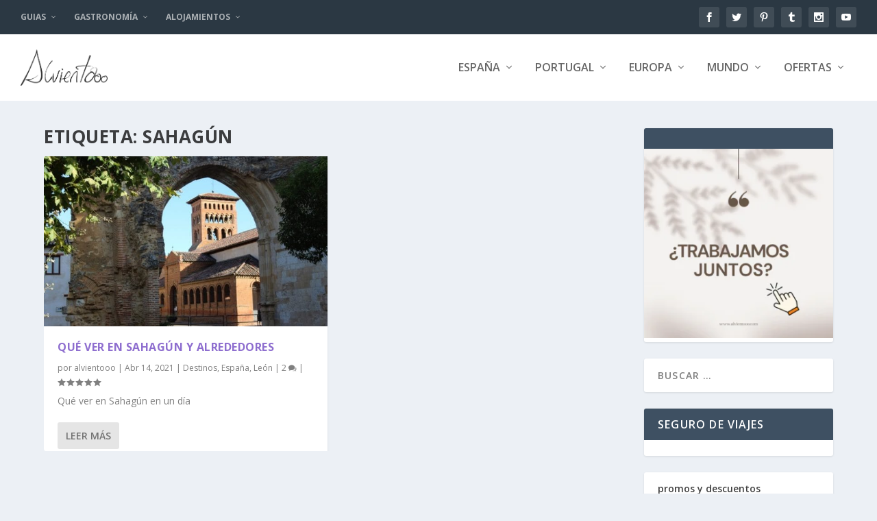

--- FILE ---
content_type: text/html; charset=UTF-8
request_url: https://www.alvientooo.com/tag/sahagun/
body_size: 32521
content:
<!DOCTYPE html>
<!--[if IE 6]>
<html id="ie6" lang="es">
<![endif]-->
<!--[if IE 7]>
<html id="ie7" lang="es">
<![endif]-->
<!--[if IE 8]>
<html id="ie8" lang="es">
<![endif]-->
<!--[if !(IE 6) | !(IE 7) | !(IE 8)  ]><!-->
<html lang="es">
<!--<![endif]-->
<head>
	<meta charset="UTF-8" />
			
	<meta http-equiv="X-UA-Compatible" content="IE=edge">
	<link rel="pingback" href="https://www.alvientooo.com/xmlrpc.php" />

		<!--[if lt IE 9]>
	<script src="https://www.alvientooo.com/wp-content/themes/Extra/scripts/ext/html5.js" type="text/javascript"></script>
	<![endif]-->

	<script type="text/javascript">
		document.documentElement.className = 'js';
	</script>

	<link rel="preconnect" href="https://fonts.gstatic.com" crossorigin /><meta name='robots' content='noindex, follow' />
<script type="text/javascript">
			let jqueryParams=[],jQuery=function(r){return jqueryParams=[...jqueryParams,r],jQuery},$=function(r){return jqueryParams=[...jqueryParams,r],$};window.jQuery=jQuery,window.$=jQuery;let customHeadScripts=!1;jQuery.fn=jQuery.prototype={},$.fn=jQuery.prototype={},jQuery.noConflict=function(r){if(window.jQuery)return jQuery=window.jQuery,$=window.jQuery,customHeadScripts=!0,jQuery.noConflict},jQuery.ready=function(r){jqueryParams=[...jqueryParams,r]},$.ready=function(r){jqueryParams=[...jqueryParams,r]},jQuery.load=function(r){jqueryParams=[...jqueryParams,r]},$.load=function(r){jqueryParams=[...jqueryParams,r]},jQuery.fn.ready=function(r){jqueryParams=[...jqueryParams,r]},$.fn.ready=function(r){jqueryParams=[...jqueryParams,r]};</script>
	<!-- This site is optimized with the Yoast SEO plugin v26.7 - https://yoast.com/wordpress/plugins/seo/ -->
	<title>Sahagún archivos - Alvientooo</title>
	<meta property="og:locale" content="es_ES" />
	<meta property="og:type" content="article" />
	<meta property="og:title" content="Sahagún archivos - Alvientooo" />
	<meta property="og:url" content="https://www.alvientooo.com/tag/sahagun/" />
	<meta property="og:site_name" content="Alvientooo" />
	<meta name="twitter:card" content="summary_large_image" />
	<meta name="twitter:site" content="@alvientooo" />
	<script type="application/ld+json" class="yoast-schema-graph">{"@context":"https://schema.org","@graph":[{"@type":"CollectionPage","@id":"https://www.alvientooo.com/tag/sahagun/","url":"https://www.alvientooo.com/tag/sahagun/","name":"Sahagún archivos - Alvientooo","isPartOf":{"@id":"https://www.alvientooo.com/#website"},"primaryImageOfPage":{"@id":"https://www.alvientooo.com/tag/sahagun/#primaryimage"},"image":{"@id":"https://www.alvientooo.com/tag/sahagun/#primaryimage"},"thumbnailUrl":"https://www.alvientooo.com/wp-content/uploads/2021/04/visitar-sahagun.jpeg","breadcrumb":{"@id":"https://www.alvientooo.com/tag/sahagun/#breadcrumb"},"inLanguage":"es"},{"@type":"ImageObject","inLanguage":"es","@id":"https://www.alvientooo.com/tag/sahagun/#primaryimage","url":"https://www.alvientooo.com/wp-content/uploads/2021/04/visitar-sahagun.jpeg","contentUrl":"https://www.alvientooo.com/wp-content/uploads/2021/04/visitar-sahagun.jpeg","width":640,"height":427,"caption":"Que ver en Sahagún"},{"@type":"BreadcrumbList","@id":"https://www.alvientooo.com/tag/sahagun/#breadcrumb","itemListElement":[{"@type":"ListItem","position":1,"name":"Portada","item":"https://www.alvientooo.com/"},{"@type":"ListItem","position":2,"name":"Sahagún"}]},{"@type":"WebSite","@id":"https://www.alvientooo.com/#website","url":"https://www.alvientooo.com/","name":"Alvientooo","description":"Viajes | Gastronomia | Estilo de Vida","publisher":{"@id":"https://www.alvientooo.com/#/schema/person/72557d754eaed1cef6bfd0e84d26923f"},"potentialAction":[{"@type":"SearchAction","target":{"@type":"EntryPoint","urlTemplate":"https://www.alvientooo.com/?s={search_term_string}"},"query-input":{"@type":"PropertyValueSpecification","valueRequired":true,"valueName":"search_term_string"}}],"inLanguage":"es"},{"@type":["Person","Organization"],"@id":"https://www.alvientooo.com/#/schema/person/72557d754eaed1cef6bfd0e84d26923f","name":"alvientooo","image":{"@type":"ImageObject","inLanguage":"es","@id":"https://www.alvientooo.com/#/schema/person/image/","url":"https://www.alvientooo.com/wp-content/uploads/2019/03/miguel_bombarda_oporto_alvientooo.jpeg","contentUrl":"https://www.alvientooo.com/wp-content/uploads/2019/03/miguel_bombarda_oporto_alvientooo.jpeg","width":480,"height":480,"caption":"alvientooo"},"logo":{"@id":"https://www.alvientooo.com/#/schema/person/image/"},"description":"¡Hola! Mi nombre es Alberto, aunque en las redes sociales me encontraréis como Alvientooo. Me encanta descubrir lugares, conocer gente, hacer fotos, la gastronomía y vivir experiencias. No dudes en preguntarme las dudas que tengas sobre mis artículos.","sameAs":["https://www.alvientooo.com/","https://www.facebook.com/Maisgrelos","https://www.instagram.com/alvientooo/","https://x.com/https://twitter.com/alvientooo"]}]}</script>
	<!-- / Yoast SEO plugin. -->


<link rel='dns-prefetch' href='//fonts.googleapis.com' />
<link rel="alternate" type="application/rss+xml" title="Alvientooo &raquo; Feed" href="https://www.alvientooo.com/feed/" />
<meta content="Extra v.4.27.5" name="generator"/><!-- www.alvientooo.com is managing ads with Advanced Ads 2.0.16 – https://wpadvancedads.com/ --><script data-wpfc-render="false" id="alvie-ready">
			window.advanced_ads_ready=function(e,a){a=a||"complete";var d=function(e){return"interactive"===a?"loading"!==e:"complete"===e};d(document.readyState)?e():document.addEventListener("readystatechange",(function(a){d(a.target.readyState)&&e()}),{once:"interactive"===a})},window.advanced_ads_ready_queue=window.advanced_ads_ready_queue||[];		</script>
		<link rel='stylesheet' id='ez-toc-css' href='https://www.alvientooo.com/wp-content/plugins/easy-table-of-contents/assets/css/screen.min.css?ver=2.0.80' type='text/css' media='all' />
<style id='ez-toc-inline-css' type='text/css'>
div#ez-toc-container .ez-toc-title {font-size: 120%;}div#ez-toc-container .ez-toc-title {font-weight: 500;}div#ez-toc-container ul li , div#ez-toc-container ul li a {font-size: 100%;}div#ez-toc-container ul li , div#ez-toc-container ul li a {font-weight: 500;}div#ez-toc-container nav ul ul li {font-size: 90%;}div#ez-toc-container {background: #e0e0e0;border: 1px solid #1a72bf;}div#ez-toc-container p.ez-toc-title , #ez-toc-container .ez_toc_custom_title_icon , #ez-toc-container .ez_toc_custom_toc_icon {color: #1c73bf;}div#ez-toc-container ul.ez-toc-list a {color: #287ec9;}div#ez-toc-container ul.ez-toc-list a:hover {color: #353fcc;}div#ez-toc-container ul.ez-toc-list a:visited {color: #4089c9;}.ez-toc-counter nav ul li a::before {color: ;}.ez-toc-box-title {font-weight: bold; margin-bottom: 10px; text-align: center; text-transform: uppercase; letter-spacing: 1px; color: #666; padding-bottom: 5px;position:absolute;top:-4%;left:5%;background-color: inherit;transition: top 0.3s ease;}.ez-toc-box-title.toc-closed {top:-25%;}
.ez-toc-container-direction {direction: ltr;}.ez-toc-counter ul{counter-reset: item ;}.ez-toc-counter nav ul li a::before {content: counters(item, '.', decimal) '. ';display: inline-block;counter-increment: item;flex-grow: 0;flex-shrink: 0;margin-right: .2em; float: left; }.ez-toc-widget-direction {direction: ltr;}.ez-toc-widget-container ul{counter-reset: item ;}.ez-toc-widget-container nav ul li a::before {content: counters(item, '.', decimal) '. ';display: inline-block;counter-increment: item;flex-grow: 0;flex-shrink: 0;margin-right: .2em; float: left; }
/*# sourceURL=ez-toc-inline-css */
</style>
<link rel='stylesheet' id='et_monarch-css-css' href='https://www.alvientooo.com/wp-content/plugins/monarch/css/style.css?ver=1.4.14' type='text/css' media='all' />
<link rel='stylesheet' id='et-gf-open-sans-css' href='https://fonts.googleapis.com/css?family=Open+Sans:400,700' type='text/css' media='all' />
<link rel='stylesheet' id='extra-fonts-css' href='https://fonts.googleapis.com/css?family=Open+Sans:300italic,400italic,600italic,700italic,800italic,400,300,600,700,800&#038;subset=latin,latin-ext' type='text/css' media='all' />
<link rel='stylesheet' id='extra-style-css' href='https://www.alvientooo.com/wp-content/themes/Extra/style.min.css?ver=4.27.5' type='text/css' media='all' />
<style id='extra-dynamic-critical-inline-css' type='text/css'>
@font-face{font-family:ETmodules;font-display:block;src:url(//www.alvientooo.com/wp-content/themes/Extra/core/admin/fonts/modules/social/modules.eot);src:url(//www.alvientooo.com/wp-content/themes/Extra/core/admin/fonts/modules/social/modules.eot?#iefix) format("embedded-opentype"),url(//www.alvientooo.com/wp-content/themes/Extra/core/admin/fonts/modules/social/modules.woff) format("woff"),url(//www.alvientooo.com/wp-content/themes/Extra/core/admin/fonts/modules/social/modules.ttf) format("truetype"),url(//www.alvientooo.com/wp-content/themes/Extra/core/admin/fonts/modules/social/modules.svg#ETmodules) format("svg");font-weight:400;font-style:normal}
.et_audio_content,.et_link_content,.et_quote_content{background-color:#2ea3f2}.et_pb_post .et-pb-controllers a{margin-bottom:10px}.format-gallery .et-pb-controllers{bottom:0}.et_pb_blog_grid .et_audio_content{margin-bottom:19px}.et_pb_row .et_pb_blog_grid .et_pb_post .et_pb_slide{min-height:180px}.et_audio_content .wp-block-audio{margin:0;padding:0}.et_audio_content h2{line-height:44px}.et_pb_column_1_2 .et_audio_content h2,.et_pb_column_1_3 .et_audio_content h2,.et_pb_column_1_4 .et_audio_content h2,.et_pb_column_1_5 .et_audio_content h2,.et_pb_column_1_6 .et_audio_content h2,.et_pb_column_2_5 .et_audio_content h2,.et_pb_column_3_5 .et_audio_content h2,.et_pb_column_3_8 .et_audio_content h2{margin-bottom:9px;margin-top:0}.et_pb_column_1_2 .et_audio_content,.et_pb_column_3_5 .et_audio_content{padding:35px 40px}.et_pb_column_1_2 .et_audio_content h2,.et_pb_column_3_5 .et_audio_content h2{line-height:32px}.et_pb_column_1_3 .et_audio_content,.et_pb_column_1_4 .et_audio_content,.et_pb_column_1_5 .et_audio_content,.et_pb_column_1_6 .et_audio_content,.et_pb_column_2_5 .et_audio_content,.et_pb_column_3_8 .et_audio_content{padding:35px 20px}.et_pb_column_1_3 .et_audio_content h2,.et_pb_column_1_4 .et_audio_content h2,.et_pb_column_1_5 .et_audio_content h2,.et_pb_column_1_6 .et_audio_content h2,.et_pb_column_2_5 .et_audio_content h2,.et_pb_column_3_8 .et_audio_content h2{font-size:18px;line-height:26px}article.et_pb_has_overlay .et_pb_blog_image_container{position:relative}.et_pb_post>.et_main_video_container{position:relative;margin-bottom:30px}.et_pb_post .et_pb_video_overlay .et_pb_video_play{color:#fff}.et_pb_post .et_pb_video_overlay_hover:hover{background:rgba(0,0,0,.6)}.et_audio_content,.et_link_content,.et_quote_content{text-align:center;word-wrap:break-word;position:relative;padding:50px 60px}.et_audio_content h2,.et_link_content a.et_link_main_url,.et_link_content h2,.et_quote_content blockquote cite,.et_quote_content blockquote p{color:#fff!important}.et_quote_main_link{position:absolute;text-indent:-9999px;width:100%;height:100%;display:block;top:0;left:0}.et_quote_content blockquote{padding:0;margin:0;border:none}.et_audio_content h2,.et_link_content h2,.et_quote_content blockquote p{margin-top:0}.et_audio_content h2{margin-bottom:20px}.et_audio_content h2,.et_link_content h2,.et_quote_content blockquote p{line-height:44px}.et_link_content a.et_link_main_url,.et_quote_content blockquote cite{font-size:18px;font-weight:200}.et_quote_content blockquote cite{font-style:normal}.et_pb_column_2_3 .et_quote_content{padding:50px 42px 45px}.et_pb_column_2_3 .et_audio_content,.et_pb_column_2_3 .et_link_content{padding:40px 40px 45px}.et_pb_column_1_2 .et_audio_content,.et_pb_column_1_2 .et_link_content,.et_pb_column_1_2 .et_quote_content,.et_pb_column_3_5 .et_audio_content,.et_pb_column_3_5 .et_link_content,.et_pb_column_3_5 .et_quote_content{padding:35px 40px}.et_pb_column_1_2 .et_quote_content blockquote p,.et_pb_column_3_5 .et_quote_content blockquote p{font-size:26px;line-height:32px}.et_pb_column_1_2 .et_audio_content h2,.et_pb_column_1_2 .et_link_content h2,.et_pb_column_3_5 .et_audio_content h2,.et_pb_column_3_5 .et_link_content h2{line-height:32px}.et_pb_column_1_2 .et_link_content a.et_link_main_url,.et_pb_column_1_2 .et_quote_content blockquote cite,.et_pb_column_3_5 .et_link_content a.et_link_main_url,.et_pb_column_3_5 .et_quote_content blockquote cite{font-size:14px}.et_pb_column_1_3 .et_quote_content,.et_pb_column_1_4 .et_quote_content,.et_pb_column_1_5 .et_quote_content,.et_pb_column_1_6 .et_quote_content,.et_pb_column_2_5 .et_quote_content,.et_pb_column_3_8 .et_quote_content{padding:35px 30px 32px}.et_pb_column_1_3 .et_audio_content,.et_pb_column_1_3 .et_link_content,.et_pb_column_1_4 .et_audio_content,.et_pb_column_1_4 .et_link_content,.et_pb_column_1_5 .et_audio_content,.et_pb_column_1_5 .et_link_content,.et_pb_column_1_6 .et_audio_content,.et_pb_column_1_6 .et_link_content,.et_pb_column_2_5 .et_audio_content,.et_pb_column_2_5 .et_link_content,.et_pb_column_3_8 .et_audio_content,.et_pb_column_3_8 .et_link_content{padding:35px 20px}.et_pb_column_1_3 .et_audio_content h2,.et_pb_column_1_3 .et_link_content h2,.et_pb_column_1_3 .et_quote_content blockquote p,.et_pb_column_1_4 .et_audio_content h2,.et_pb_column_1_4 .et_link_content h2,.et_pb_column_1_4 .et_quote_content blockquote p,.et_pb_column_1_5 .et_audio_content h2,.et_pb_column_1_5 .et_link_content h2,.et_pb_column_1_5 .et_quote_content blockquote p,.et_pb_column_1_6 .et_audio_content h2,.et_pb_column_1_6 .et_link_content h2,.et_pb_column_1_6 .et_quote_content blockquote p,.et_pb_column_2_5 .et_audio_content h2,.et_pb_column_2_5 .et_link_content h2,.et_pb_column_2_5 .et_quote_content blockquote p,.et_pb_column_3_8 .et_audio_content h2,.et_pb_column_3_8 .et_link_content h2,.et_pb_column_3_8 .et_quote_content blockquote p{font-size:18px;line-height:26px}.et_pb_column_1_3 .et_link_content a.et_link_main_url,.et_pb_column_1_3 .et_quote_content blockquote cite,.et_pb_column_1_4 .et_link_content a.et_link_main_url,.et_pb_column_1_4 .et_quote_content blockquote cite,.et_pb_column_1_5 .et_link_content a.et_link_main_url,.et_pb_column_1_5 .et_quote_content blockquote cite,.et_pb_column_1_6 .et_link_content a.et_link_main_url,.et_pb_column_1_6 .et_quote_content blockquote cite,.et_pb_column_2_5 .et_link_content a.et_link_main_url,.et_pb_column_2_5 .et_quote_content blockquote cite,.et_pb_column_3_8 .et_link_content a.et_link_main_url,.et_pb_column_3_8 .et_quote_content blockquote cite{font-size:14px}.et_pb_post .et_pb_gallery_post_type .et_pb_slide{min-height:500px;background-size:cover!important;background-position:top}.format-gallery .et_pb_slider.gallery-not-found .et_pb_slide{box-shadow:inset 0 0 10px rgba(0,0,0,.1)}.format-gallery .et_pb_slider:hover .et-pb-arrow-prev{left:0}.format-gallery .et_pb_slider:hover .et-pb-arrow-next{right:0}.et_pb_post>.et_pb_slider{margin-bottom:30px}.et_pb_column_3_4 .et_pb_post .et_pb_slide{min-height:442px}.et_pb_column_2_3 .et_pb_post .et_pb_slide{min-height:390px}.et_pb_column_1_2 .et_pb_post .et_pb_slide,.et_pb_column_3_5 .et_pb_post .et_pb_slide{min-height:284px}.et_pb_column_1_3 .et_pb_post .et_pb_slide,.et_pb_column_2_5 .et_pb_post .et_pb_slide,.et_pb_column_3_8 .et_pb_post .et_pb_slide{min-height:180px}.et_pb_column_1_4 .et_pb_post .et_pb_slide,.et_pb_column_1_5 .et_pb_post .et_pb_slide,.et_pb_column_1_6 .et_pb_post .et_pb_slide{min-height:125px}.et_pb_portfolio.et_pb_section_parallax .pagination,.et_pb_portfolio.et_pb_section_video .pagination,.et_pb_portfolio_grid.et_pb_section_parallax .pagination,.et_pb_portfolio_grid.et_pb_section_video .pagination{position:relative}.et_pb_bg_layout_light .et_pb_post .post-meta,.et_pb_bg_layout_light .et_pb_post .post-meta a,.et_pb_bg_layout_light .et_pb_post p{color:#666}.et_pb_bg_layout_dark .et_pb_post .post-meta,.et_pb_bg_layout_dark .et_pb_post .post-meta a,.et_pb_bg_layout_dark .et_pb_post p{color:inherit}.et_pb_text_color_dark .et_audio_content h2,.et_pb_text_color_dark .et_link_content a.et_link_main_url,.et_pb_text_color_dark .et_link_content h2,.et_pb_text_color_dark .et_quote_content blockquote cite,.et_pb_text_color_dark .et_quote_content blockquote p{color:#666!important}.et_pb_text_color_dark.et_audio_content h2,.et_pb_text_color_dark.et_link_content a.et_link_main_url,.et_pb_text_color_dark.et_link_content h2,.et_pb_text_color_dark.et_quote_content blockquote cite,.et_pb_text_color_dark.et_quote_content blockquote p{color:#bbb!important}.et_pb_text_color_dark.et_audio_content,.et_pb_text_color_dark.et_link_content,.et_pb_text_color_dark.et_quote_content{background-color:#e8e8e8}@media (min-width:981px) and (max-width:1100px){.et_quote_content{padding:50px 70px 45px}.et_pb_column_2_3 .et_quote_content{padding:50px 50px 45px}.et_pb_column_1_2 .et_quote_content,.et_pb_column_3_5 .et_quote_content{padding:35px 47px 30px}.et_pb_column_1_3 .et_quote_content,.et_pb_column_1_4 .et_quote_content,.et_pb_column_1_5 .et_quote_content,.et_pb_column_1_6 .et_quote_content,.et_pb_column_2_5 .et_quote_content,.et_pb_column_3_8 .et_quote_content{padding:35px 25px 32px}.et_pb_column_4_4 .et_pb_post .et_pb_slide{min-height:534px}.et_pb_column_3_4 .et_pb_post .et_pb_slide{min-height:392px}.et_pb_column_2_3 .et_pb_post .et_pb_slide{min-height:345px}.et_pb_column_1_2 .et_pb_post .et_pb_slide,.et_pb_column_3_5 .et_pb_post .et_pb_slide{min-height:250px}.et_pb_column_1_3 .et_pb_post .et_pb_slide,.et_pb_column_2_5 .et_pb_post .et_pb_slide,.et_pb_column_3_8 .et_pb_post .et_pb_slide{min-height:155px}.et_pb_column_1_4 .et_pb_post .et_pb_slide,.et_pb_column_1_5 .et_pb_post .et_pb_slide,.et_pb_column_1_6 .et_pb_post .et_pb_slide{min-height:108px}}@media (max-width:980px){.et_pb_bg_layout_dark_tablet .et_audio_content h2{color:#fff!important}.et_pb_text_color_dark_tablet.et_audio_content h2{color:#bbb!important}.et_pb_text_color_dark_tablet.et_audio_content{background-color:#e8e8e8}.et_pb_bg_layout_dark_tablet .et_audio_content h2,.et_pb_bg_layout_dark_tablet .et_link_content a.et_link_main_url,.et_pb_bg_layout_dark_tablet .et_link_content h2,.et_pb_bg_layout_dark_tablet .et_quote_content blockquote cite,.et_pb_bg_layout_dark_tablet .et_quote_content blockquote p{color:#fff!important}.et_pb_text_color_dark_tablet .et_audio_content h2,.et_pb_text_color_dark_tablet .et_link_content a.et_link_main_url,.et_pb_text_color_dark_tablet .et_link_content h2,.et_pb_text_color_dark_tablet .et_quote_content blockquote cite,.et_pb_text_color_dark_tablet .et_quote_content blockquote p{color:#666!important}.et_pb_text_color_dark_tablet.et_audio_content h2,.et_pb_text_color_dark_tablet.et_link_content a.et_link_main_url,.et_pb_text_color_dark_tablet.et_link_content h2,.et_pb_text_color_dark_tablet.et_quote_content blockquote cite,.et_pb_text_color_dark_tablet.et_quote_content blockquote p{color:#bbb!important}.et_pb_text_color_dark_tablet.et_audio_content,.et_pb_text_color_dark_tablet.et_link_content,.et_pb_text_color_dark_tablet.et_quote_content{background-color:#e8e8e8}}@media (min-width:768px) and (max-width:980px){.et_audio_content h2{font-size:26px!important;line-height:44px!important;margin-bottom:24px!important}.et_pb_post>.et_pb_gallery_post_type>.et_pb_slides>.et_pb_slide{min-height:384px!important}.et_quote_content{padding:50px 43px 45px!important}.et_quote_content blockquote p{font-size:26px!important;line-height:44px!important}.et_quote_content blockquote cite{font-size:18px!important}.et_link_content{padding:40px 40px 45px}.et_link_content h2{font-size:26px!important;line-height:44px!important}.et_link_content a.et_link_main_url{font-size:18px!important}}@media (max-width:767px){.et_audio_content h2,.et_link_content h2,.et_quote_content,.et_quote_content blockquote p{font-size:20px!important;line-height:26px!important}.et_audio_content,.et_link_content{padding:35px 20px!important}.et_audio_content h2{margin-bottom:9px!important}.et_pb_bg_layout_dark_phone .et_audio_content h2{color:#fff!important}.et_pb_text_color_dark_phone.et_audio_content{background-color:#e8e8e8}.et_link_content a.et_link_main_url,.et_quote_content blockquote cite{font-size:14px!important}.format-gallery .et-pb-controllers{height:auto}.et_pb_post>.et_pb_gallery_post_type>.et_pb_slides>.et_pb_slide{min-height:222px!important}.et_pb_bg_layout_dark_phone .et_audio_content h2,.et_pb_bg_layout_dark_phone .et_link_content a.et_link_main_url,.et_pb_bg_layout_dark_phone .et_link_content h2,.et_pb_bg_layout_dark_phone .et_quote_content blockquote cite,.et_pb_bg_layout_dark_phone .et_quote_content blockquote p{color:#fff!important}.et_pb_text_color_dark_phone .et_audio_content h2,.et_pb_text_color_dark_phone .et_link_content a.et_link_main_url,.et_pb_text_color_dark_phone .et_link_content h2,.et_pb_text_color_dark_phone .et_quote_content blockquote cite,.et_pb_text_color_dark_phone .et_quote_content blockquote p{color:#666!important}.et_pb_text_color_dark_phone.et_audio_content h2,.et_pb_text_color_dark_phone.et_link_content a.et_link_main_url,.et_pb_text_color_dark_phone.et_link_content h2,.et_pb_text_color_dark_phone.et_quote_content blockquote cite,.et_pb_text_color_dark_phone.et_quote_content blockquote p{color:#bbb!important}.et_pb_text_color_dark_phone.et_audio_content,.et_pb_text_color_dark_phone.et_link_content,.et_pb_text_color_dark_phone.et_quote_content{background-color:#e8e8e8}}@media (max-width:479px){.et_pb_column_1_2 .et_pb_carousel_item .et_pb_video_play,.et_pb_column_1_3 .et_pb_carousel_item .et_pb_video_play,.et_pb_column_2_3 .et_pb_carousel_item .et_pb_video_play,.et_pb_column_2_5 .et_pb_carousel_item .et_pb_video_play,.et_pb_column_3_5 .et_pb_carousel_item .et_pb_video_play,.et_pb_column_3_8 .et_pb_carousel_item .et_pb_video_play{font-size:1.5rem;line-height:1.5rem;margin-left:-.75rem;margin-top:-.75rem}.et_audio_content,.et_quote_content{padding:35px 20px!important}.et_pb_post>.et_pb_gallery_post_type>.et_pb_slides>.et_pb_slide{min-height:156px!important}}.et_full_width_page .et_gallery_item{float:left;width:20.875%;margin:0 5.5% 5.5% 0}.et_full_width_page .et_gallery_item:nth-child(3n){margin-right:5.5%}.et_full_width_page .et_gallery_item:nth-child(3n+1){clear:none}.et_full_width_page .et_gallery_item:nth-child(4n){margin-right:0}.et_full_width_page .et_gallery_item:nth-child(4n+1){clear:both}
.et_pb_slider{position:relative;overflow:hidden}.et_pb_slide{padding:0 6%;background-size:cover;background-position:50%;background-repeat:no-repeat}.et_pb_slider .et_pb_slide{display:none;float:left;margin-right:-100%;position:relative;width:100%;text-align:center;list-style:none!important;background-position:50%;background-size:100%;background-size:cover}.et_pb_slider .et_pb_slide:first-child{display:list-item}.et-pb-controllers{position:absolute;bottom:20px;left:0;width:100%;text-align:center;z-index:10}.et-pb-controllers a{display:inline-block;background-color:hsla(0,0%,100%,.5);text-indent:-9999px;border-radius:7px;width:7px;height:7px;margin-right:10px;padding:0;opacity:.5}.et-pb-controllers .et-pb-active-control{opacity:1}.et-pb-controllers a:last-child{margin-right:0}.et-pb-controllers .et-pb-active-control{background-color:#fff}.et_pb_slides .et_pb_temp_slide{display:block}.et_pb_slides:after{content:"";display:block;clear:both;visibility:hidden;line-height:0;height:0;width:0}@media (max-width:980px){.et_pb_bg_layout_light_tablet .et-pb-controllers .et-pb-active-control{background-color:#333}.et_pb_bg_layout_light_tablet .et-pb-controllers a{background-color:rgba(0,0,0,.3)}.et_pb_bg_layout_light_tablet .et_pb_slide_content{color:#333}.et_pb_bg_layout_dark_tablet .et_pb_slide_description{text-shadow:0 1px 3px rgba(0,0,0,.3)}.et_pb_bg_layout_dark_tablet .et_pb_slide_content{color:#fff}.et_pb_bg_layout_dark_tablet .et-pb-controllers .et-pb-active-control{background-color:#fff}.et_pb_bg_layout_dark_tablet .et-pb-controllers a{background-color:hsla(0,0%,100%,.5)}}@media (max-width:767px){.et-pb-controllers{position:absolute;bottom:5%;left:0;width:100%;text-align:center;z-index:10;height:14px}.et_transparent_nav .et_pb_section:first-child .et-pb-controllers{bottom:18px}.et_pb_bg_layout_light_phone.et_pb_slider_with_overlay .et_pb_slide_overlay_container,.et_pb_bg_layout_light_phone.et_pb_slider_with_text_overlay .et_pb_text_overlay_wrapper{background-color:hsla(0,0%,100%,.9)}.et_pb_bg_layout_light_phone .et-pb-controllers .et-pb-active-control{background-color:#333}.et_pb_bg_layout_dark_phone.et_pb_slider_with_overlay .et_pb_slide_overlay_container,.et_pb_bg_layout_dark_phone.et_pb_slider_with_text_overlay .et_pb_text_overlay_wrapper,.et_pb_bg_layout_light_phone .et-pb-controllers a{background-color:rgba(0,0,0,.3)}.et_pb_bg_layout_dark_phone .et-pb-controllers .et-pb-active-control{background-color:#fff}.et_pb_bg_layout_dark_phone .et-pb-controllers a{background-color:hsla(0,0%,100%,.5)}}.et_mobile_device .et_pb_slider_parallax .et_pb_slide,.et_mobile_device .et_pb_slides .et_parallax_bg.et_pb_parallax_css{background-attachment:scroll}
.et-pb-arrow-next,.et-pb-arrow-prev{position:absolute;top:50%;z-index:100;font-size:48px;color:#fff;margin-top:-24px;transition:all .2s ease-in-out;opacity:0}.et_pb_bg_layout_light .et-pb-arrow-next,.et_pb_bg_layout_light .et-pb-arrow-prev{color:#333}.et_pb_slider:hover .et-pb-arrow-prev{left:22px;opacity:1}.et_pb_slider:hover .et-pb-arrow-next{right:22px;opacity:1}.et_pb_bg_layout_light .et-pb-controllers .et-pb-active-control{background-color:#333}.et_pb_bg_layout_light .et-pb-controllers a{background-color:rgba(0,0,0,.3)}.et-pb-arrow-next:hover,.et-pb-arrow-prev:hover{text-decoration:none}.et-pb-arrow-next span,.et-pb-arrow-prev span{display:none}.et-pb-arrow-prev{left:-22px}.et-pb-arrow-next{right:-22px}.et-pb-arrow-prev:before{content:"4"}.et-pb-arrow-next:before{content:"5"}.format-gallery .et-pb-arrow-next,.format-gallery .et-pb-arrow-prev{color:#fff}.et_pb_column_1_3 .et_pb_slider:hover .et-pb-arrow-prev,.et_pb_column_1_4 .et_pb_slider:hover .et-pb-arrow-prev,.et_pb_column_1_5 .et_pb_slider:hover .et-pb-arrow-prev,.et_pb_column_1_6 .et_pb_slider:hover .et-pb-arrow-prev,.et_pb_column_2_5 .et_pb_slider:hover .et-pb-arrow-prev{left:0}.et_pb_column_1_3 .et_pb_slider:hover .et-pb-arrow-next,.et_pb_column_1_4 .et_pb_slider:hover .et-pb-arrow-prev,.et_pb_column_1_5 .et_pb_slider:hover .et-pb-arrow-prev,.et_pb_column_1_6 .et_pb_slider:hover .et-pb-arrow-prev,.et_pb_column_2_5 .et_pb_slider:hover .et-pb-arrow-next{right:0}.et_pb_column_1_4 .et_pb_slider .et_pb_slide,.et_pb_column_1_5 .et_pb_slider .et_pb_slide,.et_pb_column_1_6 .et_pb_slider .et_pb_slide{min-height:170px}.et_pb_column_1_4 .et_pb_slider:hover .et-pb-arrow-next,.et_pb_column_1_5 .et_pb_slider:hover .et-pb-arrow-next,.et_pb_column_1_6 .et_pb_slider:hover .et-pb-arrow-next{right:0}@media (max-width:980px){.et_pb_bg_layout_light_tablet .et-pb-arrow-next,.et_pb_bg_layout_light_tablet .et-pb-arrow-prev{color:#333}.et_pb_bg_layout_dark_tablet .et-pb-arrow-next,.et_pb_bg_layout_dark_tablet .et-pb-arrow-prev{color:#fff}}@media (max-width:767px){.et_pb_slider:hover .et-pb-arrow-prev{left:0;opacity:1}.et_pb_slider:hover .et-pb-arrow-next{right:0;opacity:1}.et_pb_bg_layout_light_phone .et-pb-arrow-next,.et_pb_bg_layout_light_phone .et-pb-arrow-prev{color:#333}.et_pb_bg_layout_dark_phone .et-pb-arrow-next,.et_pb_bg_layout_dark_phone .et-pb-arrow-prev{color:#fff}}.et_mobile_device .et-pb-arrow-prev{left:22px;opacity:1}.et_mobile_device .et-pb-arrow-next{right:22px;opacity:1}@media (max-width:767px){.et_mobile_device .et-pb-arrow-prev{left:0;opacity:1}.et_mobile_device .et-pb-arrow-next{right:0;opacity:1}}
.et_overlay{z-index:-1;position:absolute;top:0;left:0;display:block;width:100%;height:100%;background:hsla(0,0%,100%,.9);opacity:0;pointer-events:none;transition:all .3s;border:1px solid #e5e5e5;box-sizing:border-box;-webkit-backface-visibility:hidden;backface-visibility:hidden;-webkit-font-smoothing:antialiased}.et_overlay:before{color:#2ea3f2;content:"\E050";position:absolute;top:50%;left:50%;transform:translate(-50%,-50%);font-size:32px;transition:all .4s}.et_portfolio_image,.et_shop_image{position:relative;display:block}.et_pb_has_overlay:not(.et_pb_image):hover .et_overlay,.et_portfolio_image:hover .et_overlay,.et_shop_image:hover .et_overlay{z-index:3;opacity:1}#ie7 .et_overlay,#ie8 .et_overlay{display:none}.et_pb_module.et_pb_has_overlay{position:relative}.et_pb_module.et_pb_has_overlay .et_overlay,article.et_pb_has_overlay{border:none}
.et_pb_blog_grid .et_audio_container .mejs-container .mejs-controls .mejs-time span{font-size:14px}.et_audio_container .mejs-container{width:auto!important;min-width:unset!important;height:auto!important}.et_audio_container .mejs-container,.et_audio_container .mejs-container .mejs-controls,.et_audio_container .mejs-embed,.et_audio_container .mejs-embed body{background:none;height:auto}.et_audio_container .mejs-controls .mejs-time-rail .mejs-time-loaded,.et_audio_container .mejs-time.mejs-currenttime-container{display:none!important}.et_audio_container .mejs-time{display:block!important;padding:0;margin-left:10px;margin-right:90px;line-height:inherit}.et_audio_container .mejs-android .mejs-time,.et_audio_container .mejs-ios .mejs-time,.et_audio_container .mejs-ipad .mejs-time,.et_audio_container .mejs-iphone .mejs-time{margin-right:0}.et_audio_container .mejs-controls .mejs-horizontal-volume-slider .mejs-horizontal-volume-total,.et_audio_container .mejs-controls .mejs-time-rail .mejs-time-total{background:hsla(0,0%,100%,.5);border-radius:5px;height:4px;margin:8px 0 0;top:0;right:0;left:auto}.et_audio_container .mejs-controls>div{height:20px!important}.et_audio_container .mejs-controls div.mejs-time-rail{padding-top:0;position:relative;display:block!important;margin-left:42px;margin-right:0}.et_audio_container span.mejs-time-total.mejs-time-slider{display:block!important;position:relative!important;max-width:100%;min-width:unset!important}.et_audio_container .mejs-button.mejs-volume-button{width:auto;height:auto;margin-left:auto;position:absolute;right:59px;bottom:-2px}.et_audio_container .mejs-controls .mejs-horizontal-volume-slider .mejs-horizontal-volume-current,.et_audio_container .mejs-controls .mejs-time-rail .mejs-time-current{background:#fff;height:4px;border-radius:5px}.et_audio_container .mejs-controls .mejs-horizontal-volume-slider .mejs-horizontal-volume-handle,.et_audio_container .mejs-controls .mejs-time-rail .mejs-time-handle{display:block;border:none;width:10px}.et_audio_container .mejs-time-rail .mejs-time-handle-content{border-radius:100%;transform:scale(1)}.et_pb_text_color_dark .et_audio_container .mejs-time-rail .mejs-time-handle-content{border-color:#666}.et_audio_container .mejs-time-rail .mejs-time-hovered{height:4px}.et_audio_container .mejs-controls .mejs-horizontal-volume-slider .mejs-horizontal-volume-handle{background:#fff;border-radius:5px;height:10px;position:absolute;top:-3px}.et_audio_container .mejs-container .mejs-controls .mejs-time span{font-size:18px}.et_audio_container .mejs-controls a.mejs-horizontal-volume-slider{display:block!important;height:19px;margin-left:5px;position:absolute;right:0;bottom:0}.et_audio_container .mejs-controls div.mejs-horizontal-volume-slider{height:4px}.et_audio_container .mejs-playpause-button button,.et_audio_container .mejs-volume-button button{background:none!important;margin:0!important;width:auto!important;height:auto!important;position:relative!important;z-index:99}.et_audio_container .mejs-playpause-button button:before{content:"E"!important;font-size:32px;left:0;top:-8px}.et_audio_container .mejs-playpause-button button:before,.et_audio_container .mejs-volume-button button:before{color:#fff}.et_audio_container .mejs-playpause-button{margin-top:-7px!important;width:auto!important;height:auto!important;position:absolute}.et_audio_container .mejs-controls .mejs-button button:focus{outline:none}.et_audio_container .mejs-playpause-button.mejs-pause button:before{content:"`"!important}.et_audio_container .mejs-volume-button button:before{content:"\E068";font-size:18px}.et_pb_text_color_dark .et_audio_container .mejs-controls .mejs-horizontal-volume-slider .mejs-horizontal-volume-total,.et_pb_text_color_dark .et_audio_container .mejs-controls .mejs-time-rail .mejs-time-total{background:hsla(0,0%,60%,.5)}.et_pb_text_color_dark .et_audio_container .mejs-controls .mejs-horizontal-volume-slider .mejs-horizontal-volume-current,.et_pb_text_color_dark .et_audio_container .mejs-controls .mejs-time-rail .mejs-time-current{background:#999}.et_pb_text_color_dark .et_audio_container .mejs-playpause-button button:before,.et_pb_text_color_dark .et_audio_container .mejs-volume-button button:before{color:#666}.et_pb_text_color_dark .et_audio_container .mejs-controls .mejs-horizontal-volume-slider .mejs-horizontal-volume-handle,.et_pb_text_color_dark .mejs-controls .mejs-time-rail .mejs-time-handle{background:#666}.et_pb_text_color_dark .mejs-container .mejs-controls .mejs-time span{color:#999}.et_pb_column_1_3 .et_audio_container .mejs-container .mejs-controls .mejs-time span,.et_pb_column_1_4 .et_audio_container .mejs-container .mejs-controls .mejs-time span,.et_pb_column_1_5 .et_audio_container .mejs-container .mejs-controls .mejs-time span,.et_pb_column_1_6 .et_audio_container .mejs-container .mejs-controls .mejs-time span,.et_pb_column_2_5 .et_audio_container .mejs-container .mejs-controls .mejs-time span,.et_pb_column_3_8 .et_audio_container .mejs-container .mejs-controls .mejs-time span{font-size:14px}.et_audio_container .mejs-container .mejs-controls{padding:0;flex-wrap:wrap;min-width:unset!important;position:relative}@media (max-width:980px){.et_pb_column_1_3 .et_audio_container .mejs-container .mejs-controls .mejs-time span,.et_pb_column_1_4 .et_audio_container .mejs-container .mejs-controls .mejs-time span,.et_pb_column_1_5 .et_audio_container .mejs-container .mejs-controls .mejs-time span,.et_pb_column_1_6 .et_audio_container .mejs-container .mejs-controls .mejs-time span,.et_pb_column_2_5 .et_audio_container .mejs-container .mejs-controls .mejs-time span,.et_pb_column_3_8 .et_audio_container .mejs-container .mejs-controls .mejs-time span{font-size:18px}.et_pb_bg_layout_dark_tablet .et_audio_container .mejs-controls .mejs-horizontal-volume-slider .mejs-horizontal-volume-total,.et_pb_bg_layout_dark_tablet .et_audio_container .mejs-controls .mejs-time-rail .mejs-time-total{background:hsla(0,0%,100%,.5)}.et_pb_bg_layout_dark_tablet .et_audio_container .mejs-controls .mejs-horizontal-volume-slider .mejs-horizontal-volume-current,.et_pb_bg_layout_dark_tablet .et_audio_container .mejs-controls .mejs-time-rail .mejs-time-current{background:#fff}.et_pb_bg_layout_dark_tablet .et_audio_container .mejs-playpause-button button:before,.et_pb_bg_layout_dark_tablet .et_audio_container .mejs-volume-button button:before{color:#fff}.et_pb_bg_layout_dark_tablet .et_audio_container .mejs-controls .mejs-horizontal-volume-slider .mejs-horizontal-volume-handle,.et_pb_bg_layout_dark_tablet .mejs-controls .mejs-time-rail .mejs-time-handle{background:#fff}.et_pb_bg_layout_dark_tablet .mejs-container .mejs-controls .mejs-time span{color:#fff}.et_pb_text_color_dark_tablet .et_audio_container .mejs-controls .mejs-horizontal-volume-slider .mejs-horizontal-volume-total,.et_pb_text_color_dark_tablet .et_audio_container .mejs-controls .mejs-time-rail .mejs-time-total{background:hsla(0,0%,60%,.5)}.et_pb_text_color_dark_tablet .et_audio_container .mejs-controls .mejs-horizontal-volume-slider .mejs-horizontal-volume-current,.et_pb_text_color_dark_tablet .et_audio_container .mejs-controls .mejs-time-rail .mejs-time-current{background:#999}.et_pb_text_color_dark_tablet .et_audio_container .mejs-playpause-button button:before,.et_pb_text_color_dark_tablet .et_audio_container .mejs-volume-button button:before{color:#666}.et_pb_text_color_dark_tablet .et_audio_container .mejs-controls .mejs-horizontal-volume-slider .mejs-horizontal-volume-handle,.et_pb_text_color_dark_tablet .mejs-controls .mejs-time-rail .mejs-time-handle{background:#666}.et_pb_text_color_dark_tablet .mejs-container .mejs-controls .mejs-time span{color:#999}}@media (max-width:767px){.et_audio_container .mejs-container .mejs-controls .mejs-time span{font-size:14px!important}.et_pb_bg_layout_dark_phone .et_audio_container .mejs-controls .mejs-horizontal-volume-slider .mejs-horizontal-volume-total,.et_pb_bg_layout_dark_phone .et_audio_container .mejs-controls .mejs-time-rail .mejs-time-total{background:hsla(0,0%,100%,.5)}.et_pb_bg_layout_dark_phone .et_audio_container .mejs-controls .mejs-horizontal-volume-slider .mejs-horizontal-volume-current,.et_pb_bg_layout_dark_phone .et_audio_container .mejs-controls .mejs-time-rail .mejs-time-current{background:#fff}.et_pb_bg_layout_dark_phone .et_audio_container .mejs-playpause-button button:before,.et_pb_bg_layout_dark_phone .et_audio_container .mejs-volume-button button:before{color:#fff}.et_pb_bg_layout_dark_phone .et_audio_container .mejs-controls .mejs-horizontal-volume-slider .mejs-horizontal-volume-handle,.et_pb_bg_layout_dark_phone .mejs-controls .mejs-time-rail .mejs-time-handle{background:#fff}.et_pb_bg_layout_dark_phone .mejs-container .mejs-controls .mejs-time span{color:#fff}.et_pb_text_color_dark_phone .et_audio_container .mejs-controls .mejs-horizontal-volume-slider .mejs-horizontal-volume-total,.et_pb_text_color_dark_phone .et_audio_container .mejs-controls .mejs-time-rail .mejs-time-total{background:hsla(0,0%,60%,.5)}.et_pb_text_color_dark_phone .et_audio_container .mejs-controls .mejs-horizontal-volume-slider .mejs-horizontal-volume-current,.et_pb_text_color_dark_phone .et_audio_container .mejs-controls .mejs-time-rail .mejs-time-current{background:#999}.et_pb_text_color_dark_phone .et_audio_container .mejs-playpause-button button:before,.et_pb_text_color_dark_phone .et_audio_container .mejs-volume-button button:before{color:#666}.et_pb_text_color_dark_phone .et_audio_container .mejs-controls .mejs-horizontal-volume-slider .mejs-horizontal-volume-handle,.et_pb_text_color_dark_phone .mejs-controls .mejs-time-rail .mejs-time-handle{background:#666}.et_pb_text_color_dark_phone .mejs-container .mejs-controls .mejs-time span{color:#999}}
.et_pb_video_box{display:block;position:relative;z-index:1;line-height:0}.et_pb_video_box video{width:100%!important;height:auto!important}.et_pb_video_overlay{position:absolute;z-index:10;top:0;left:0;height:100%;width:100%;background-size:cover;background-repeat:no-repeat;background-position:50%;cursor:pointer}.et_pb_video_play:before{font-family:ETmodules;content:"I"}.et_pb_video_play{display:block;position:absolute;z-index:100;color:#fff;left:50%;top:50%}.et_pb_column_1_2 .et_pb_video_play,.et_pb_column_2_3 .et_pb_video_play,.et_pb_column_3_4 .et_pb_video_play,.et_pb_column_3_5 .et_pb_video_play,.et_pb_column_4_4 .et_pb_video_play{font-size:6rem;line-height:6rem;margin-left:-3rem;margin-top:-3rem}.et_pb_column_1_3 .et_pb_video_play,.et_pb_column_1_4 .et_pb_video_play,.et_pb_column_1_5 .et_pb_video_play,.et_pb_column_1_6 .et_pb_video_play,.et_pb_column_2_5 .et_pb_video_play,.et_pb_column_3_8 .et_pb_video_play{font-size:3rem;line-height:3rem;margin-left:-1.5rem;margin-top:-1.5rem}.et_pb_bg_layout_light .et_pb_video_play{color:#333}.et_pb_video_overlay_hover{background:transparent;width:100%;height:100%;position:absolute;z-index:100;transition:all .5s ease-in-out}.et_pb_video .et_pb_video_overlay_hover:hover{background:rgba(0,0,0,.6)}@media (min-width:768px) and (max-width:980px){.et_pb_column_1_3 .et_pb_video_play,.et_pb_column_1_4 .et_pb_video_play,.et_pb_column_1_5 .et_pb_video_play,.et_pb_column_1_6 .et_pb_video_play,.et_pb_column_2_5 .et_pb_video_play,.et_pb_column_3_8 .et_pb_video_play{font-size:6rem;line-height:6rem;margin-left:-3rem;margin-top:-3rem}}@media (max-width:980px){.et_pb_bg_layout_light_tablet .et_pb_video_play{color:#333}}@media (max-width:768px){.et_pb_column_1_2 .et_pb_video_play,.et_pb_column_2_3 .et_pb_video_play,.et_pb_column_3_4 .et_pb_video_play,.et_pb_column_3_5 .et_pb_video_play,.et_pb_column_4_4 .et_pb_video_play{font-size:3rem;line-height:3rem;margin-left:-1.5rem;margin-top:-1.5rem}}@media (max-width:767px){.et_pb_bg_layout_light_phone .et_pb_video_play{color:#333}}
.et_post_gallery{padding:0!important;line-height:1.7!important;list-style:none!important}.et_gallery_item{float:left;width:28.353%;margin:0 7.47% 7.47% 0}.blocks-gallery-item,.et_gallery_item{padding-left:0!important}.blocks-gallery-item:before,.et_gallery_item:before{display:none}.et_gallery_item:nth-child(3n){margin-right:0}.et_gallery_item:nth-child(3n+1){clear:both}
.et_pb_post{margin-bottom:60px;word-wrap:break-word}.et_pb_fullwidth_post_content.et_pb_with_border img,.et_pb_post_content.et_pb_with_border img,.et_pb_with_border .et_pb_post .et_pb_slides,.et_pb_with_border .et_pb_post img:not(.woocommerce-placeholder),.et_pb_with_border.et_pb_posts .et_pb_post,.et_pb_with_border.et_pb_posts_nav span.nav-next a,.et_pb_with_border.et_pb_posts_nav span.nav-previous a{border:0 solid #333}.et_pb_post .entry-content{padding-top:30px}.et_pb_post .entry-featured-image-url{display:block;position:relative;margin-bottom:30px}.et_pb_post .entry-title a,.et_pb_post h2 a{text-decoration:none}.et_pb_post .post-meta{font-size:14px;margin-bottom:6px}.et_pb_post .more,.et_pb_post .post-meta a{text-decoration:none}.et_pb_post .more{color:#82c0c7}.et_pb_posts a.more-link{clear:both;display:block}.et_pb_posts .et_pb_post{position:relative}.et_pb_has_overlay.et_pb_post .et_pb_image_container a{display:block;position:relative;overflow:hidden}.et_pb_image_container img,.et_pb_post a img{vertical-align:bottom;max-width:100%}@media (min-width:981px) and (max-width:1100px){.et_pb_post{margin-bottom:42px}}@media (max-width:980px){.et_pb_post{margin-bottom:42px}.et_pb_bg_layout_light_tablet .et_pb_post .post-meta,.et_pb_bg_layout_light_tablet .et_pb_post .post-meta a,.et_pb_bg_layout_light_tablet .et_pb_post p{color:#666}.et_pb_bg_layout_dark_tablet .et_pb_post .post-meta,.et_pb_bg_layout_dark_tablet .et_pb_post .post-meta a,.et_pb_bg_layout_dark_tablet .et_pb_post p{color:inherit}.et_pb_bg_layout_dark_tablet .comment_postinfo a,.et_pb_bg_layout_dark_tablet .comment_postinfo span{color:#fff}}@media (max-width:767px){.et_pb_post{margin-bottom:42px}.et_pb_post>h2{font-size:18px}.et_pb_bg_layout_light_phone .et_pb_post .post-meta,.et_pb_bg_layout_light_phone .et_pb_post .post-meta a,.et_pb_bg_layout_light_phone .et_pb_post p{color:#666}.et_pb_bg_layout_dark_phone .et_pb_post .post-meta,.et_pb_bg_layout_dark_phone .et_pb_post .post-meta a,.et_pb_bg_layout_dark_phone .et_pb_post p{color:inherit}.et_pb_bg_layout_dark_phone .comment_postinfo a,.et_pb_bg_layout_dark_phone .comment_postinfo span{color:#fff}}@media (max-width:479px){.et_pb_post{margin-bottom:42px}.et_pb_post h2{font-size:16px;padding-bottom:0}.et_pb_post .post-meta{color:#666;font-size:14px}}
@media (min-width:981px){.et_pb_gutters3 .et_pb_column,.et_pb_gutters3.et_pb_row .et_pb_column{margin-right:5.5%}.et_pb_gutters3 .et_pb_column_4_4,.et_pb_gutters3.et_pb_row .et_pb_column_4_4{width:100%}.et_pb_gutters3 .et_pb_column_4_4 .et_pb_module,.et_pb_gutters3.et_pb_row .et_pb_column_4_4 .et_pb_module{margin-bottom:2.75%}.et_pb_gutters3 .et_pb_column_3_4,.et_pb_gutters3.et_pb_row .et_pb_column_3_4{width:73.625%}.et_pb_gutters3 .et_pb_column_3_4 .et_pb_module,.et_pb_gutters3.et_pb_row .et_pb_column_3_4 .et_pb_module{margin-bottom:3.735%}.et_pb_gutters3 .et_pb_column_2_3,.et_pb_gutters3.et_pb_row .et_pb_column_2_3{width:64.833%}.et_pb_gutters3 .et_pb_column_2_3 .et_pb_module,.et_pb_gutters3.et_pb_row .et_pb_column_2_3 .et_pb_module{margin-bottom:4.242%}.et_pb_gutters3 .et_pb_column_3_5,.et_pb_gutters3.et_pb_row .et_pb_column_3_5{width:57.8%}.et_pb_gutters3 .et_pb_column_3_5 .et_pb_module,.et_pb_gutters3.et_pb_row .et_pb_column_3_5 .et_pb_module{margin-bottom:4.758%}.et_pb_gutters3 .et_pb_column_1_2,.et_pb_gutters3.et_pb_row .et_pb_column_1_2{width:47.25%}.et_pb_gutters3 .et_pb_column_1_2 .et_pb_module,.et_pb_gutters3.et_pb_row .et_pb_column_1_2 .et_pb_module{margin-bottom:5.82%}.et_pb_gutters3 .et_pb_column_2_5,.et_pb_gutters3.et_pb_row .et_pb_column_2_5{width:36.7%}.et_pb_gutters3 .et_pb_column_2_5 .et_pb_module,.et_pb_gutters3.et_pb_row .et_pb_column_2_5 .et_pb_module{margin-bottom:7.493%}.et_pb_gutters3 .et_pb_column_1_3,.et_pb_gutters3.et_pb_row .et_pb_column_1_3{width:29.6667%}.et_pb_gutters3 .et_pb_column_1_3 .et_pb_module,.et_pb_gutters3.et_pb_row .et_pb_column_1_3 .et_pb_module{margin-bottom:9.27%}.et_pb_gutters3 .et_pb_column_1_4,.et_pb_gutters3.et_pb_row .et_pb_column_1_4{width:20.875%}.et_pb_gutters3 .et_pb_column_1_4 .et_pb_module,.et_pb_gutters3.et_pb_row .et_pb_column_1_4 .et_pb_module{margin-bottom:13.174%}.et_pb_gutters3 .et_pb_column_1_5,.et_pb_gutters3.et_pb_row .et_pb_column_1_5{width:15.6%}.et_pb_gutters3 .et_pb_column_1_5 .et_pb_module,.et_pb_gutters3.et_pb_row .et_pb_column_1_5 .et_pb_module{margin-bottom:17.628%}.et_pb_gutters3 .et_pb_column_1_6,.et_pb_gutters3.et_pb_row .et_pb_column_1_6{width:12.0833%}.et_pb_gutters3 .et_pb_column_1_6 .et_pb_module,.et_pb_gutters3.et_pb_row .et_pb_column_1_6 .et_pb_module{margin-bottom:22.759%}.et_pb_gutters3 .et_full_width_page.woocommerce-page ul.products li.product{width:20.875%;margin-right:5.5%;margin-bottom:5.5%}.et_pb_gutters3.et_left_sidebar.woocommerce-page #main-content ul.products li.product,.et_pb_gutters3.et_right_sidebar.woocommerce-page #main-content ul.products li.product{width:28.353%;margin-right:7.47%}.et_pb_gutters3.et_left_sidebar.woocommerce-page #main-content ul.products.columns-1 li.product,.et_pb_gutters3.et_right_sidebar.woocommerce-page #main-content ul.products.columns-1 li.product{width:100%;margin-right:0}.et_pb_gutters3.et_left_sidebar.woocommerce-page #main-content ul.products.columns-2 li.product,.et_pb_gutters3.et_right_sidebar.woocommerce-page #main-content ul.products.columns-2 li.product{width:48%;margin-right:4%}.et_pb_gutters3.et_left_sidebar.woocommerce-page #main-content ul.products.columns-2 li:nth-child(2n+2),.et_pb_gutters3.et_right_sidebar.woocommerce-page #main-content ul.products.columns-2 li:nth-child(2n+2){margin-right:0}.et_pb_gutters3.et_left_sidebar.woocommerce-page #main-content ul.products.columns-2 li:nth-child(3n+1),.et_pb_gutters3.et_right_sidebar.woocommerce-page #main-content ul.products.columns-2 li:nth-child(3n+1){clear:none}}
@-webkit-keyframes fadeOutTop{0%{opacity:1;transform:translatey(0)}to{opacity:0;transform:translatey(-60%)}}@keyframes fadeOutTop{0%{opacity:1;transform:translatey(0)}to{opacity:0;transform:translatey(-60%)}}@-webkit-keyframes fadeInTop{0%{opacity:0;transform:translatey(-60%)}to{opacity:1;transform:translatey(0)}}@keyframes fadeInTop{0%{opacity:0;transform:translatey(-60%)}to{opacity:1;transform:translatey(0)}}@-webkit-keyframes fadeInBottom{0%{opacity:0;transform:translatey(60%)}to{opacity:1;transform:translatey(0)}}@keyframes fadeInBottom{0%{opacity:0;transform:translatey(60%)}to{opacity:1;transform:translatey(0)}}@-webkit-keyframes fadeOutBottom{0%{opacity:1;transform:translatey(0)}to{opacity:0;transform:translatey(60%)}}@keyframes fadeOutBottom{0%{opacity:1;transform:translatey(0)}to{opacity:0;transform:translatey(60%)}}@-webkit-keyframes Grow{0%{opacity:0;transform:scaleY(.5)}to{opacity:1;transform:scale(1)}}@keyframes Grow{0%{opacity:0;transform:scaleY(.5)}to{opacity:1;transform:scale(1)}}/*!
	  * Animate.css - http://daneden.me/animate
	  * Licensed under the MIT license - http://opensource.org/licenses/MIT
	  * Copyright (c) 2015 Daniel Eden
	 */@-webkit-keyframes flipInX{0%{transform:perspective(400px) rotateX(90deg);-webkit-animation-timing-function:ease-in;animation-timing-function:ease-in;opacity:0}40%{transform:perspective(400px) rotateX(-20deg);-webkit-animation-timing-function:ease-in;animation-timing-function:ease-in}60%{transform:perspective(400px) rotateX(10deg);opacity:1}80%{transform:perspective(400px) rotateX(-5deg)}to{transform:perspective(400px)}}@keyframes flipInX{0%{transform:perspective(400px) rotateX(90deg);-webkit-animation-timing-function:ease-in;animation-timing-function:ease-in;opacity:0}40%{transform:perspective(400px) rotateX(-20deg);-webkit-animation-timing-function:ease-in;animation-timing-function:ease-in}60%{transform:perspective(400px) rotateX(10deg);opacity:1}80%{transform:perspective(400px) rotateX(-5deg)}to{transform:perspective(400px)}}@-webkit-keyframes flipInY{0%{transform:perspective(400px) rotateY(90deg);-webkit-animation-timing-function:ease-in;animation-timing-function:ease-in;opacity:0}40%{transform:perspective(400px) rotateY(-20deg);-webkit-animation-timing-function:ease-in;animation-timing-function:ease-in}60%{transform:perspective(400px) rotateY(10deg);opacity:1}80%{transform:perspective(400px) rotateY(-5deg)}to{transform:perspective(400px)}}@keyframes flipInY{0%{transform:perspective(400px) rotateY(90deg);-webkit-animation-timing-function:ease-in;animation-timing-function:ease-in;opacity:0}40%{transform:perspective(400px) rotateY(-20deg);-webkit-animation-timing-function:ease-in;animation-timing-function:ease-in}60%{transform:perspective(400px) rotateY(10deg);opacity:1}80%{transform:perspective(400px) rotateY(-5deg)}to{transform:perspective(400px)}}
.nav li li{padding:0 20px;margin:0}.et-menu li li a{padding:6px 20px;width:200px}.nav li{position:relative;line-height:1em}.nav li li{position:relative;line-height:2em}.nav li ul{position:absolute;padding:20px 0;z-index:9999;width:240px;background:#fff;visibility:hidden;opacity:0;border-top:3px solid #2ea3f2;box-shadow:0 2px 5px rgba(0,0,0,.1);-moz-box-shadow:0 2px 5px rgba(0,0,0,.1);-webkit-box-shadow:0 2px 5px rgba(0,0,0,.1);-webkit-transform:translateZ(0);text-align:left}.nav li.et-hover>ul{visibility:visible}.nav li.et-touch-hover>ul,.nav li:hover>ul{opacity:1;visibility:visible}.nav li li ul{z-index:1000;top:-23px;left:240px}.nav li.et-reverse-direction-nav li ul{left:auto;right:240px}.nav li:hover{visibility:inherit}.et_mobile_menu li a,.nav li li a{font-size:14px;transition:opacity .2s ease-in-out,background-color .2s ease-in-out}.et_mobile_menu li a:hover,.nav ul li a:hover{background-color:rgba(0,0,0,.03);opacity:.7}.et-dropdown-removing>ul{display:none}.mega-menu .et-dropdown-removing>ul{display:block}.et-menu .menu-item-has-children>a:first-child:after{font-family:ETmodules;content:"3";font-size:16px;position:absolute;right:0;top:0;font-weight:800}.et-menu .menu-item-has-children>a:first-child{padding-right:20px}.et-menu li li.menu-item-has-children>a:first-child:after{right:20px;top:6px}.et-menu-nav li.mega-menu{position:inherit}.et-menu-nav li.mega-menu>ul{padding:30px 20px;position:absolute!important;width:100%;left:0!important}.et-menu-nav li.mega-menu ul li{margin:0;float:left!important;display:block!important;padding:0!important}.et-menu-nav li.mega-menu li>ul{-webkit-animation:none!important;animation:none!important;padding:0;border:none;left:auto;top:auto;width:240px!important;position:relative;box-shadow:none;-webkit-box-shadow:none}.et-menu-nav li.mega-menu li ul{visibility:visible;opacity:1;display:none}.et-menu-nav li.mega-menu.et-hover li ul,.et-menu-nav li.mega-menu:hover li ul{display:block}.et-menu-nav li.mega-menu:hover>ul{opacity:1!important;visibility:visible!important}.et-menu-nav li.mega-menu>ul>li>a:first-child{padding-top:0!important;font-weight:700;border-bottom:1px solid rgba(0,0,0,.03)}.et-menu-nav li.mega-menu>ul>li>a:first-child:hover{background-color:transparent!important}.et-menu-nav li.mega-menu li>a{width:200px!important}.et-menu-nav li.mega-menu.mega-menu-parent li>a,.et-menu-nav li.mega-menu.mega-menu-parent li li{width:100%!important}.et-menu-nav li.mega-menu.mega-menu-parent li>.sub-menu{float:left;width:100%!important}.et-menu-nav li.mega-menu>ul>li{width:25%;margin:0}.et-menu-nav li.mega-menu.mega-menu-parent-3>ul>li{width:33.33%}.et-menu-nav li.mega-menu.mega-menu-parent-2>ul>li{width:50%}.et-menu-nav li.mega-menu.mega-menu-parent-1>ul>li{width:100%}.et_pb_fullwidth_menu li.mega-menu .menu-item-has-children>a:first-child:after,.et_pb_menu li.mega-menu .menu-item-has-children>a:first-child:after{display:none}.et_fullwidth_nav #top-menu li.mega-menu>ul{width:auto;left:30px!important;right:30px!important}.et_mobile_menu{position:absolute;left:0;padding:5%;background:#fff;width:100%;visibility:visible;opacity:1;display:none;z-index:9999;border-top:3px solid #2ea3f2;box-shadow:0 2px 5px rgba(0,0,0,.1);-moz-box-shadow:0 2px 5px rgba(0,0,0,.1);-webkit-box-shadow:0 2px 5px rgba(0,0,0,.1)}#main-header .et_mobile_menu li ul,.et_pb_fullwidth_menu .et_mobile_menu li ul,.et_pb_menu .et_mobile_menu li ul{visibility:visible!important;display:block!important;padding-left:10px}.et_mobile_menu li li{padding-left:5%}.et_mobile_menu li a{border-bottom:1px solid rgba(0,0,0,.03);color:#666;padding:10px 5%;display:block}.et_mobile_menu .menu-item-has-children>a{font-weight:700;background-color:rgba(0,0,0,.03)}.et_mobile_menu li .menu-item-has-children>a{background-color:transparent}.et_mobile_nav_menu{float:right;display:none}.mobile_menu_bar{position:relative;display:block;line-height:0}.mobile_menu_bar:before{content:"a";font-size:32px;position:relative;left:0;top:0;cursor:pointer}.et_pb_module .mobile_menu_bar:before{top:2px}.mobile_nav .select_page{display:none}
.et_pb_section{position:relative;background-color:#fff;background-position:50%;background-size:100%;background-size:cover}.et_pb_section--absolute,.et_pb_section--fixed{width:100%}.et_pb_section.et_section_transparent{background-color:transparent}.et_pb_fullwidth_section{padding:0}.et_pb_fullwidth_section>.et_pb_module:not(.et_pb_post_content):not(.et_pb_fullwidth_post_content) .et_pb_row{padding:0!important}.et_pb_inner_shadow{box-shadow:inset 0 0 7px rgba(0,0,0,.07)}.et_pb_bottom_inside_divider,.et_pb_top_inside_divider{display:block;background-repeat-y:no-repeat;height:100%;position:absolute;pointer-events:none;width:100%;left:0;right:0}.et_pb_bottom_inside_divider.et-no-transition,.et_pb_top_inside_divider.et-no-transition{transition:none!important}.et-fb .section_has_divider.et_fb_element_controls_visible--child>.et_pb_bottom_inside_divider,.et-fb .section_has_divider.et_fb_element_controls_visible--child>.et_pb_top_inside_divider{z-index:1}.et_pb_section_video:not(.et_pb_section--with-menu){overflow:hidden;position:relative}.et_pb_column>.et_pb_section_video_bg{z-index:-1}.et_pb_section_video_bg{visibility:visible;position:absolute;top:0;left:0;width:100%;height:100%;overflow:hidden;display:block;pointer-events:none;transition:display .3s}.et_pb_section_video_bg.et_pb_section_video_bg_hover,.et_pb_section_video_bg.et_pb_section_video_bg_phone,.et_pb_section_video_bg.et_pb_section_video_bg_tablet,.et_pb_section_video_bg.et_pb_section_video_bg_tablet_only{display:none}.et_pb_section_video_bg .mejs-controls,.et_pb_section_video_bg .mejs-overlay-play{display:none!important}.et_pb_section_video_bg embed,.et_pb_section_video_bg iframe,.et_pb_section_video_bg object,.et_pb_section_video_bg video{max-width:none}.et_pb_section_video_bg .mejs-video{left:50%;position:absolute;max-width:none}.et_pb_section_video_bg .mejs-overlay-loading{display:none!important}.et_pb_social_network_link .et_pb_section_video{overflow:visible}.et_pb_section_video_on_hover:hover>.et_pb_section_video_bg{display:none}.et_pb_section_video_on_hover:hover>.et_pb_section_video_bg_hover,.et_pb_section_video_on_hover:hover>.et_pb_section_video_bg_hover_inherit{display:block}@media (min-width:981px){.et_pb_section{padding:4% 0}body.et_pb_pagebuilder_layout.et_pb_show_title .post-password-required .et_pb_section,body:not(.et_pb_pagebuilder_layout) .post-password-required .et_pb_section{padding-top:0}.et_pb_fullwidth_section{padding:0}.et_pb_section_video_bg.et_pb_section_video_bg_desktop_only{display:block}}@media (max-width:980px){.et_pb_section{padding:50px 0}body.et_pb_pagebuilder_layout.et_pb_show_title .post-password-required .et_pb_section,body:not(.et_pb_pagebuilder_layout) .post-password-required .et_pb_section{padding-top:0}.et_pb_fullwidth_section{padding:0}.et_pb_section_video_bg.et_pb_section_video_bg_tablet{display:block}.et_pb_section_video_bg.et_pb_section_video_bg_desktop_only{display:none}}@media (min-width:768px){.et_pb_section_video_bg.et_pb_section_video_bg_desktop_tablet{display:block}}@media (min-width:768px) and (max-width:980px){.et_pb_section_video_bg.et_pb_section_video_bg_tablet_only{display:block}}@media (max-width:767px){.et_pb_section_video_bg.et_pb_section_video_bg_phone{display:block}.et_pb_section_video_bg.et_pb_section_video_bg_desktop_tablet{display:none}}
.et_pb_row{width:80%;max-width:1080px;margin:auto;position:relative}body.safari .section_has_divider,body.uiwebview .section_has_divider{perspective:2000px}.section_has_divider .et_pb_row{z-index:5}.et_pb_row_inner{width:100%;position:relative}.et_pb_row.et_pb_row_empty,.et_pb_row_inner:nth-of-type(n+2).et_pb_row_empty{display:none}.et_pb_row:after,.et_pb_row_inner:after{content:"";display:block;clear:both;visibility:hidden;line-height:0;height:0;width:0}.et_pb_row_4col .et-last-child,.et_pb_row_4col .et-last-child-2,.et_pb_row_6col .et-last-child,.et_pb_row_6col .et-last-child-2,.et_pb_row_6col .et-last-child-3{margin-bottom:0}.et_pb_column{float:left;background-size:cover;background-position:50%;position:relative;z-index:2;min-height:1px}.et_pb_column--with-menu{z-index:3}.et_pb_column.et_pb_column_empty{min-height:1px}.et_pb_row .et_pb_column.et-last-child,.et_pb_row .et_pb_column:last-child,.et_pb_row_inner .et_pb_column.et-last-child,.et_pb_row_inner .et_pb_column:last-child{margin-right:0!important}.et_pb_column.et_pb_section_parallax{position:relative}.et_pb_column,.et_pb_row,.et_pb_row_inner{background-size:cover;background-position:50%;background-repeat:no-repeat}@media (min-width:981px){.et_pb_row{padding:2% 0}body.et_pb_pagebuilder_layout.et_pb_show_title .post-password-required .et_pb_row,body:not(.et_pb_pagebuilder_layout) .post-password-required .et_pb_row{padding:0;width:100%}.et_pb_column_3_4 .et_pb_row_inner{padding:3.735% 0}.et_pb_column_2_3 .et_pb_row_inner{padding:4.2415% 0}.et_pb_column_1_2 .et_pb_row_inner,.et_pb_column_3_5 .et_pb_row_inner{padding:5.82% 0}.et_section_specialty>.et_pb_row{padding:0}.et_pb_row_inner{width:100%}.et_pb_column_single{padding:2.855% 0}.et_pb_column_single .et_pb_module.et-first-child,.et_pb_column_single .et_pb_module:first-child{margin-top:0}.et_pb_column_single .et_pb_module.et-last-child,.et_pb_column_single .et_pb_module:last-child{margin-bottom:0}.et_pb_row .et_pb_column.et-last-child,.et_pb_row .et_pb_column:last-child,.et_pb_row_inner .et_pb_column.et-last-child,.et_pb_row_inner .et_pb_column:last-child{margin-right:0!important}.et_pb_row.et_pb_equal_columns,.et_pb_row_inner.et_pb_equal_columns,.et_pb_section.et_pb_equal_columns>.et_pb_row{display:flex}.rtl .et_pb_row.et_pb_equal_columns,.rtl .et_pb_row_inner.et_pb_equal_columns,.rtl .et_pb_section.et_pb_equal_columns>.et_pb_row{flex-direction:row-reverse}.et_pb_row.et_pb_equal_columns>.et_pb_column,.et_pb_section.et_pb_equal_columns>.et_pb_row>.et_pb_column{order:1}}@media (max-width:980px){.et_pb_row{max-width:1080px}body.et_pb_pagebuilder_layout.et_pb_show_title .post-password-required .et_pb_row,body:not(.et_pb_pagebuilder_layout) .post-password-required .et_pb_row{padding:0;width:100%}.et_pb_column .et_pb_row_inner,.et_pb_row{padding:30px 0}.et_section_specialty>.et_pb_row{padding:0}.et_pb_column{width:100%;margin-bottom:30px}.et_pb_bottom_divider .et_pb_row:nth-last-child(2) .et_pb_column:last-child,.et_pb_row .et_pb_column.et-last-child,.et_pb_row .et_pb_column:last-child{margin-bottom:0}.et_section_specialty .et_pb_row>.et_pb_column{padding-bottom:0}.et_pb_column.et_pb_column_empty{display:none}.et_pb_row_1-2_1-4_1-4,.et_pb_row_1-2_1-6_1-6_1-6,.et_pb_row_1-4_1-4,.et_pb_row_1-4_1-4_1-2,.et_pb_row_1-5_1-5_3-5,.et_pb_row_1-6_1-6_1-6,.et_pb_row_1-6_1-6_1-6_1-2,.et_pb_row_1-6_1-6_1-6_1-6,.et_pb_row_3-5_1-5_1-5,.et_pb_row_4col,.et_pb_row_5col,.et_pb_row_6col{display:flex;flex-wrap:wrap}.et_pb_row_1-4_1-4>.et_pb_column.et_pb_column_1_4,.et_pb_row_1-4_1-4_1-2>.et_pb_column.et_pb_column_1_4,.et_pb_row_4col>.et_pb_column.et_pb_column_1_4{width:47.25%;margin-right:5.5%}.et_pb_row_1-4_1-4>.et_pb_column.et_pb_column_1_4:nth-child(2n),.et_pb_row_1-4_1-4_1-2>.et_pb_column.et_pb_column_1_4:nth-child(2n),.et_pb_row_4col>.et_pb_column.et_pb_column_1_4:nth-child(2n){margin-right:0}.et_pb_row_1-2_1-4_1-4>.et_pb_column.et_pb_column_1_4{width:47.25%;margin-right:5.5%}.et_pb_row_1-2_1-4_1-4>.et_pb_column.et_pb_column_1_2,.et_pb_row_1-2_1-4_1-4>.et_pb_column.et_pb_column_1_4:nth-child(odd){margin-right:0}.et_pb_row_1-2_1-4_1-4 .et_pb_column:nth-last-child(-n+2),.et_pb_row_1-4_1-4 .et_pb_column:nth-last-child(-n+2),.et_pb_row_4col .et_pb_column:nth-last-child(-n+2){margin-bottom:0}.et_pb_row_1-5_1-5_3-5>.et_pb_column.et_pb_column_1_5,.et_pb_row_5col>.et_pb_column.et_pb_column_1_5{width:47.25%;margin-right:5.5%}.et_pb_row_1-5_1-5_3-5>.et_pb_column.et_pb_column_1_5:nth-child(2n),.et_pb_row_5col>.et_pb_column.et_pb_column_1_5:nth-child(2n){margin-right:0}.et_pb_row_3-5_1-5_1-5>.et_pb_column.et_pb_column_1_5{width:47.25%;margin-right:5.5%}.et_pb_row_3-5_1-5_1-5>.et_pb_column.et_pb_column_1_5:nth-child(odd),.et_pb_row_3-5_1-5_1-5>.et_pb_column.et_pb_column_3_5{margin-right:0}.et_pb_row_3-5_1-5_1-5 .et_pb_column:nth-last-child(-n+2),.et_pb_row_5col .et_pb_column:last-child{margin-bottom:0}.et_pb_row_1-6_1-6_1-6_1-2>.et_pb_column.et_pb_column_1_6,.et_pb_row_6col>.et_pb_column.et_pb_column_1_6{width:29.666%;margin-right:5.5%}.et_pb_row_1-6_1-6_1-6_1-2>.et_pb_column.et_pb_column_1_6:nth-child(3n),.et_pb_row_6col>.et_pb_column.et_pb_column_1_6:nth-child(3n){margin-right:0}.et_pb_row_1-2_1-6_1-6_1-6>.et_pb_column.et_pb_column_1_6{width:29.666%;margin-right:5.5%}.et_pb_row_1-2_1-6_1-6_1-6>.et_pb_column.et_pb_column_1_2,.et_pb_row_1-2_1-6_1-6_1-6>.et_pb_column.et_pb_column_1_6:last-child{margin-right:0}.et_pb_row_1-2_1-2 .et_pb_column.et_pb_column_1_2,.et_pb_row_1-2_1-6_1-6_1-6 .et_pb_column:nth-last-child(-n+3),.et_pb_row_6col .et_pb_column:nth-last-child(-n+3){margin-bottom:0}.et_pb_row_1-2_1-2 .et_pb_column.et_pb_column_1_2 .et_pb_column.et_pb_column_1_6{width:29.666%;margin-right:5.5%;margin-bottom:0}.et_pb_row_1-2_1-2 .et_pb_column.et_pb_column_1_2 .et_pb_column.et_pb_column_1_6:last-child{margin-right:0}.et_pb_row_1-6_1-6_1-6_1-6>.et_pb_column.et_pb_column_1_6{width:47.25%;margin-right:5.5%}.et_pb_row_1-6_1-6_1-6_1-6>.et_pb_column.et_pb_column_1_6:nth-child(2n){margin-right:0}.et_pb_row_1-6_1-6_1-6_1-6:nth-last-child(-n+3){margin-bottom:0}}@media (max-width:479px){.et_pb_row .et_pb_column.et_pb_column_1_4,.et_pb_row .et_pb_column.et_pb_column_1_5,.et_pb_row .et_pb_column.et_pb_column_1_6{width:100%;margin:0 0 30px}.et_pb_row .et_pb_column.et_pb_column_1_4.et-last-child,.et_pb_row .et_pb_column.et_pb_column_1_4:last-child,.et_pb_row .et_pb_column.et_pb_column_1_5.et-last-child,.et_pb_row .et_pb_column.et_pb_column_1_5:last-child,.et_pb_row .et_pb_column.et_pb_column_1_6.et-last-child,.et_pb_row .et_pb_column.et_pb_column_1_6:last-child{margin-bottom:0}.et_pb_row_1-2_1-2 .et_pb_column.et_pb_column_1_2 .et_pb_column.et_pb_column_1_6{width:100%;margin:0 0 30px}.et_pb_row_1-2_1-2 .et_pb_column.et_pb_column_1_2 .et_pb_column.et_pb_column_1_6.et-last-child,.et_pb_row_1-2_1-2 .et_pb_column.et_pb_column_1_2 .et_pb_column.et_pb_column_1_6:last-child{margin-bottom:0}.et_pb_column{width:100%!important}}
.et_pb_text{word-wrap:break-word}.et_pb_text ol,.et_pb_text ul{padding-bottom:1em}.et_pb_text>:last-child{padding-bottom:0}.et_pb_text_inner{position:relative}
.et_pb_with_border .et_pb_image_wrap{border:0 solid #333}.et_pb_image{margin-left:auto;margin-right:auto;line-height:0}.et_pb_image.aligncenter{text-align:center}.et_pb_image.et_pb_has_overlay a.et_pb_lightbox_image{display:block;position:relative}.et_pb_image{display:block}.et_pb_image .et_pb_image_wrap{display:inline-block;position:relative;max-width:100%}.et_pb_image .et_pb_image_wrap img[src*=".svg"]{width:auto}.et_pb_image img{position:relative}.et_pb_image_sticky{margin-bottom:0!important;display:inherit}.et_pb_image.et_pb_has_overlay .et_pb_image_wrap:hover .et_overlay{z-index:3;opacity:1}@media (min-width:981px){.et_pb_section_sticky,.et_pb_section_sticky.et_pb_bottom_divider .et_pb_row:nth-last-child(2),.et_pb_section_sticky .et_pb_column_single,.et_pb_section_sticky .et_pb_row.et-last-child,.et_pb_section_sticky .et_pb_row:last-child,.et_pb_section_sticky .et_pb_specialty_column .et_pb_row_inner.et-last-child,.et_pb_section_sticky .et_pb_specialty_column .et_pb_row_inner:last-child{padding-bottom:0!important}}@media (max-width:980px){.et_pb_image_sticky_tablet{margin-bottom:0!important;display:inherit}.et_pb_section_sticky_mobile,.et_pb_section_sticky_mobile.et_pb_bottom_divider .et_pb_row:nth-last-child(2),.et_pb_section_sticky_mobile .et_pb_column_single,.et_pb_section_sticky_mobile .et_pb_row.et-last-child,.et_pb_section_sticky_mobile .et_pb_row:last-child,.et_pb_section_sticky_mobile .et_pb_specialty_column .et_pb_row_inner.et-last-child,.et_pb_section_sticky_mobile .et_pb_specialty_column .et_pb_row_inner:last-child{padding-bottom:0!important}.et_pb_section_sticky .et_pb_row.et-last-child .et_pb_column.et_pb_row_sticky.et-last-child,.et_pb_section_sticky .et_pb_row:last-child .et_pb_column.et_pb_row_sticky:last-child{margin-bottom:0}.et_pb_image_bottom_space_tablet{margin-bottom:30px!important;display:block}.et_always_center_on_mobile{text-align:center!important;margin-left:auto!important;margin-right:auto!important}}@media (max-width:767px){.et_pb_image_sticky_phone{margin-bottom:0!important;display:inherit}.et_pb_image_bottom_space_phone{margin-bottom:30px!important;display:block}}
ul.et_pb_social_media_follow{list-style-type:none!important;margin:0 0 22px;padding:0}.et_pb_social_media_follow li{display:inline-block;margin-bottom:8px;position:relative}.et_pb_social_media_follow li a{margin-right:8px;display:inline-block;text-decoration:none;text-align:center;position:relative}.et_pb_social_media_follow li a.follow_button{padding:0 12px;margin-top:5px;margin-right:25px;font-size:14px;line-height:1.6em;background:rgba(0,0,0,.1);color:rgba(0,0,0,.5);border-radius:3px;border-width:0;border-style:solid;transition:all .3s}.et_pb_social_media_follow li.last-child a,.et_pb_social_media_follow li:last-child a{margin-right:0}.et_pb_social_media_follow.has_follow_button li.last-child a.icon,.et_pb_social_media_follow.has_follow_button li:last-child a.icon{margin-right:8px}.et_pb_social_media_follow li a.follow_button:hover{background:rgba(0,0,0,.2);color:rgba(0,0,0,.6)}.et_pb_social_media_follow.et_pb_bg_layout_dark li a.follow_button{background:rgba(0,0,0,.6);color:hsla(0,0%,100%,.8)}.et_pb_social_media_follow.et_pb_bg_layout_dark li a.follow_button:hover{background:rgba(0,0,0,.7);color:#fff}.et_pb_social_media_follow li a.icon{height:32px;width:32px;padding:0;box-sizing:content-box}.et_pb_social_media_follow li a.icon:before{height:32px;width:32px;font-size:16px;line-height:32px;display:block;color:#fff;transition:color .3s;position:relative;z-index:10}.et_pb_social_media_follow li a.icon:hover:before{color:hsla(0,0%,100%,.7)}.et_pb_social_media_follow li a.icon{border-radius:3px}.et_pb_social_media_follow_network_name{display:none}.et_pb_social_icon a.icon{vertical-align:middle}.et_pb_social_icon a.icon:before{font-family:ETmodules;speak:none;font-style:normal;font-weight:400;font-variant:normal;text-transform:none;line-height:1;-webkit-font-smoothing:antialiased;-moz-osx-font-smoothing:grayscale;text-shadow:0 0;direction:ltr}.et-pb-social-fa-icon a.icon:before{font-family:FontAwesome}.et-social-telegram a.icon:before{content:"\F3FE"}.et-social-amazon a.icon:before{content:"\F270"}.et-social-bandcamp a.icon:before{content:"\F2D5"}.et-social-bitbucket a.icon:before{content:"\F171"}.et-social-behance a.icon:before{content:"\F1B4"}.et-social-buffer a.icon:before{content:"\F837"}.et-social-codepen a.icon:before{content:"\F1CB"}.et-social-deviantart a.icon:before{content:"\F1BD"}.et-social-flipboard a.icon:before{content:"\F44D"}.et-social-foursquare a.icon:before{content:"\F180"}.et-social-github a.icon:before{content:"\F09B"}.et-social-goodreads a.icon:before{content:"\F3A9"}.et-social-google a.icon:before{content:"\F1A0"}.et-social-houzz a.icon:before{content:"\F27C"}.et-social-itunes a.icon:before{content:"\F3B5"}.et-social-last_fm a.icon:before{content:"\F202"}.et-social-line a.icon:before{content:"\F3C0"}.et-social-medium a.icon:before,.et-social-meetup a.icon:before{content:"\F3C7"}.et-social-odnoklassniki a.icon:before{content:"\F263"}.et-social-patreon a.icon:before{content:"\F3D9"}.et-social-periscope a.icon:before{content:"\F3DA"}.et-social-quora a.icon:before{content:"\F2C4"}.et-social-researchgate a.icon:before{content:"\F4F8"}.et-social-reddit a.icon:before{content:"\F281"}.et-social-snapchat a.icon:before{content:"\F2AC"}.et-social-soundcloud a.icon:before{content:"\F1BE"}.et-social-spotify a.icon:before{content:"\F1BC"}.et-social-steam a.icon:before{content:"\F3F6"}.et-social-tripadvisor a.icon:before{content:"\F262"}.et-social-tiktok a.icon:before{content:"\E07B"}.et-social-twitch a.icon:before{content:"\F1E8"}.et-social-vk a.icon:before{content:"\F189"}.et-social-weibo a.icon:before{content:"\F18A"}.et-social-whatsapp a.icon:before{content:"\F232"}.et-social-xing a.icon:before{content:"\F168"}.et-social-yelp a.icon:before{content:"\F1E9"}.et-social-pinterest a.icon:before{content:"\E095"}.et-social-linkedin a.icon:before{content:"\E09D"}.et-social-tumblr a.icon:before{content:"\E097"}.et-social-skype a.icon:before{content:"\E0A2"}.et-social-flikr a.icon:before{content:"\E0A6"}.et-social-myspace a.icon:before{content:"\E0A1"}.et-social-dribbble a.icon:before{content:"\E09B"}.et-social-youtube a.icon:before{content:"\E0A3"}.et-social-vimeo a.icon:before{content:"\E09C"}@media (max-width:980px){.et_pb_bg_layout_light_tablet.et_pb_social_media_follow li a.follow_button{background:rgba(0,0,0,.1);color:rgba(0,0,0,.5)}.et_pb_bg_layout_light_tablet.et_pb_social_media_follow li a.follow_button:hover{background:rgba(0,0,0,.2);color:rgba(0,0,0,.6)}.et_pb_bg_layout_dark_tablet.et_pb_social_media_follow li a.follow_button{background:rgba(0,0,0,.6);color:hsla(0,0%,100%,.8)}.et_pb_bg_layout_dark_tablet.et_pb_social_media_follow li a.follow_button:hover{background:rgba(0,0,0,.7);color:#fff}}@media (max-width:767px){.et_pb_bg_layout_light_phone.et_pb_social_media_follow li a.follow_button{background:rgba(0,0,0,.1);color:rgba(0,0,0,.5)}.et_pb_bg_layout_light_phone.et_pb_social_media_follow li a.follow_button:hover{background:rgba(0,0,0,.2);color:rgba(0,0,0,.6)}.et_pb_bg_layout_dark_phone.et_pb_social_media_follow li a.follow_button{background:rgba(0,0,0,.6);color:hsla(0,0%,100%,.8)}.et_pb_bg_layout_dark_phone.et_pb_social_media_follow li a.follow_button:hover{background:rgba(0,0,0,.7);color:#fff}}.rtl .et_pb_social_media_follow li a{margin-left:8px;margin-right:0}
.et_pb_code_inner{position:relative}
/*# sourceURL=extra-dynamic-critical-inline-css */
</style>
<link rel='preload' id='extra-dynamic-css' href='https://www.alvientooo.com/wp-content/et-cache/taxonomy/post_tag/14/et-extra-dynamic.css?ver=1768353626' as='style' media='all' onload="this.onload=null;this.rel='stylesheet'" />
<style id='rocket-lazyload-inline-css' type='text/css'>
.rll-youtube-player{position:relative;padding-bottom:56.23%;height:0;overflow:hidden;max-width:100%;}.rll-youtube-player:focus-within{outline: 2px solid currentColor;outline-offset: 5px;}.rll-youtube-player iframe{position:absolute;top:0;left:0;width:100%;height:100%;z-index:100;background:0 0}.rll-youtube-player img{bottom:0;display:block;left:0;margin:auto;max-width:100%;width:100%;position:absolute;right:0;top:0;border:none;height:auto;-webkit-transition:.4s all;-moz-transition:.4s all;transition:.4s all}.rll-youtube-player img:hover{-webkit-filter:brightness(75%)}.rll-youtube-player .play{height:100%;width:100%;left:0;top:0;position:absolute;background:url(https://www.alvientooo.com/wp-content/plugins/rocket-lazy-load/assets/img/youtube.png) no-repeat center;background-color: transparent !important;cursor:pointer;border:none;}
/*# sourceURL=rocket-lazyload-inline-css */
</style>
<meta name="generator" content="WordPress 6.9" />
<style type="text/css" id="et-social-custom-css">
				 
			</style><meta name="viewport" content="width=device-width, initial-scale=1.0, maximum-scale=1.0, user-scalable=1" /><script>(()=>{var o=[],i={};["on","off","toggle","show"].forEach((l=>{i[l]=function(){o.push([l,arguments])}})),window.Boxzilla=i,window.boxzilla_queue=o})();</script><script>
(function (s, t, a, y, twenty, two) {
s.Stay22 = s.Stay22 || {};
// Just fill out your configs here
s.Stay22.params = {
  aid: "alvientooo",
};
  // Leave this part as-is;
  twenty = t.createElement(a);
  two = t.getElementsByTagName(a)[0];
  twenty.async = 1;
  twenty.src = y;
  two.parentNode.insertBefore(twenty, two);
})(window, document, "script", "https://scripts.stay22.com/letmeallez.js");
</script><script  async src="https://pagead2.googlesyndication.com/pagead/js/adsbygoogle.js?client=ca-pub-1596327753133779" crossorigin="anonymous"></script><link rel="icon" href="https://www.alvientooo.com/wp-content/uploads/2023/03/cropped-logo-aesthetic-blanco-y-negro-moderno-minimalista-32x32.png" sizes="32x32" />
<link rel="icon" href="https://www.alvientooo.com/wp-content/uploads/2023/03/cropped-logo-aesthetic-blanco-y-negro-moderno-minimalista-192x192.png" sizes="192x192" />
<link rel="apple-touch-icon" href="https://www.alvientooo.com/wp-content/uploads/2023/03/cropped-logo-aesthetic-blanco-y-negro-moderno-minimalista-180x180.png" />
<meta name="msapplication-TileImage" content="https://www.alvientooo.com/wp-content/uploads/2023/03/cropped-logo-aesthetic-blanco-y-negro-moderno-minimalista-270x270.png" />
<style id="et-extra-customizer-global-cached-inline-styles">#et-menu>li a,#et-menu>li.menu-item-has-children>a:after,#et-menu>li.mega-menu-featured>a:after,#et-extra-mobile-menu>li.mega-menu-featured>a:after{color:rgba(0,0,0,0.6)}#main-header{background-color:#ffffff}#et-secondary-menu li{font-size:12px}#et-secondary-menu li,#et-secondary-menu li a{font-weight:bold;font-style:normal;text-transform:uppercase;text-decoration:none}@media only screen and (min-width:768px){#main-header .logo{height:53.35px;margin:21.825px 0}.header.left-right #et-navigation>ul>li>a{padding-bottom:40.5px}}@media only screen and (min-width:768px){.et-fixed-header #main-header .logo{height:47.94px;margin:23.03px 0}.et-fixed-header .header.left-right #et-navigation>ul>li>a{padding-bottom:39px}}@media (max-width:1000px){.sidebar{display:block;width:100%}}#mailchimp{background:rgba(0,0,0,0.3);padding:20px 10px;box-sizing:border-box;width:100%;border-radius:2px;-moz-border-radius:2px;-webkit-border-radius:2px}#mailchimp input{border:medium none;color:gray;font-family:helvetica;font-size:18px;margin-bottom:8px;padding:12px 12px;width:100%;border-radius:3px;-moz-border-radius:3px;-webkit-border-radius:3px}#mailchimp input.email{background:#fff}#mailchimp input.name{background:#fff}#mailchimp input[type="submit"]{background:#29B6F6!important;color:#fff;cursor:pointer;font-size:20px;width:100%;border-radius:3px;-moz-border-radius:3px;-webkit-border-radius:3px;padding:12px}#mailchimp input[type="submit"]:hover{background:#8BC34A!important}</style><noscript><style id="rocket-lazyload-nojs-css">.rll-youtube-player, [data-lazy-src]{display:none !important;}</style></noscript><link rel='stylesheet' id='mediaelement-css' href='https://www.alvientooo.com/wp-includes/js/mediaelement/mediaelementplayer-legacy.min.css?ver=4.2.17' type='text/css' media='all' />
<link rel='stylesheet' id='wp-mediaelement-css' href='https://www.alvientooo.com/wp-includes/js/mediaelement/wp-mediaelement.min.css?ver=6.9' type='text/css' media='all' />
<link rel='stylesheet' id='wp-block-library-css' href='https://www.alvientooo.com/wp-includes/css/dist/block-library/style.min.css?ver=6.9' type='text/css' media='none' onload="media='all'" />
<style id='wp-block-library-inline-css' type='text/css'>
/*wp_block_styles_on_demand_placeholder:6967f7599b3e4*/
/*# sourceURL=wp-block-library-inline-css */
</style>
</head>
<body class="archive tag tag-sahagun tag-335 wp-theme-Extra et_monarch et_extra et_extra_layout et_pb_pagebuilder_layout et_fullwidth_nav et_fullwidth_secondary_nav et_fixed_nav et_pb_gutters3 et_primary_nav_dropdown_animation_Default et_secondary_nav_dropdown_animation_Default with_sidebar with_sidebar_right et_includes_sidebar et-db aa-prefix-alvie-">

	<div id="page-container" class="page-container">
				<!-- Header -->
		<header class="header left-right">
						<!-- #top-header -->
			<div id="top-header" style="">
				<div class="container">

					<!-- Secondary Nav -->
											<div id="et-secondary-nav" class="">
						<ul id="et-secondary-menu" class="nav"><li id="menu-item-20107" class="menu-item menu-item-type-taxonomy menu-item-object-category menu-item-has-children menu-item-20107"><a href="https://www.alvientooo.com/category/ciudades-y-destinos/guias/">Guias</a>
<ul class="sub-menu">
	<li id="menu-item-20108" class="menu-item menu-item-type-post_type menu-item-object-post menu-item-20108"><a href="https://www.alvientooo.com/que-ver-en-valencia-en-dos-dias/">Qué ver en Valencia</a></li>
	<li id="menu-item-20110" class="menu-item menu-item-type-post_type menu-item-object-post menu-item-20110"><a href="https://www.alvientooo.com/playas-norte-de-portugal/">Playas del norte de Portugal</a></li>
	<li id="menu-item-20114" class="menu-item menu-item-type-post_type menu-item-object-post menu-item-20114"><a href="https://www.alvientooo.com/ferias-y-mercadillos-de-la-provincia-de-pontevedra/">Ferias y mercadillos de la provincia de Pontevedra</a></li>
	<li id="menu-item-20113" class="menu-item menu-item-type-post_type menu-item-object-post menu-item-20113"><a href="https://www.alvientooo.com/que-ver-en-la-isla-de-bozcaada-una-de-las-islas-magicas-de-europa/">Isla de Bozcaada, una de las islas mágicas de Europa</a></li>
	<li id="menu-item-20109" class="menu-item menu-item-type-post_type menu-item-object-post menu-item-20109"><a href="https://www.alvientooo.com/guias-y-destinos-en-portugal/">Guías y destinos de Portugal</a></li>
	<li id="menu-item-20112" class="menu-item menu-item-type-post_type menu-item-object-post menu-item-20112"><a href="https://www.alvientooo.com/lisboa-en-3-dias/">Guia de Lisboa en 3 tres días</a></li>
	<li id="menu-item-20111" class="menu-item menu-item-type-post_type menu-item-object-post menu-item-20111"><a href="https://www.alvientooo.com/ferias-y-mercadillos-en-portugal/">Ferias y mercadillos en Portugal</a></li>
</ul>
</li>
<li id="menu-item-7853" class="menu-item menu-item-type-taxonomy menu-item-object-category menu-item-has-children menu-item-7853"><a href="https://www.alvientooo.com/category/gastronomia/">Gastronomía</a>
<ul class="sub-menu">
	<li id="menu-item-7858" class="menu-item menu-item-type-taxonomy menu-item-object-category menu-item-has-children menu-item-7858"><a href="https://www.alvientooo.com/category/gastronomia/restaurantes/">Restaurantes</a>
	<ul class="sub-menu">
		<li id="menu-item-7859" class="menu-item menu-item-type-taxonomy menu-item-object-category menu-item-has-children menu-item-7859"><a href="https://www.alvientooo.com/category/ciudades-y-destinos/espana/">España</a>
		<ul class="sub-menu">
			<li id="menu-item-7898" class="menu-item menu-item-type-post_type menu-item-object-post menu-item-7898"><a href="https://www.alvientooo.com/comer-en-pontevedra/">Dónde comer Pontevedra</a></li>
			<li id="menu-item-7899" class="menu-item menu-item-type-post_type menu-item-object-post menu-item-7899"><a href="https://www.alvientooo.com/donde-comer-en-barcelona/">Dónde comer en Barcelona</a></li>
			<li id="menu-item-7901" class="menu-item menu-item-type-post_type menu-item-object-post menu-item-has-children menu-item-7901"><a href="https://www.alvientooo.com/comer-en-gijon/">Donde comer en Gijón.</a>
			<ul class="sub-menu">
				<li id="menu-item-7902" class="menu-item menu-item-type-post_type menu-item-object-post menu-item-7902"><a href="https://www.alvientooo.com/comer-en-ferrol/">Dónde comer en Ferrol</a></li>
			</ul>
</li>
			<li id="menu-item-7900" class="menu-item menu-item-type-post_type menu-item-object-post menu-item-7900"><a href="https://www.alvientooo.com/comer-cordoba/">Dónde comer en Córdoba</a></li>
			<li id="menu-item-7903" class="menu-item menu-item-type-post_type menu-item-object-post menu-item-7903"><a href="https://www.alvientooo.com/markesa-santiago/">Izakaya Markesa-japonés en Santiago</a></li>
			<li id="menu-item-7904" class="menu-item menu-item-type-post_type menu-item-object-post menu-item-7904"><a href="https://www.alvientooo.com/da-vid-vigo/">Restaurante Da-Vid en Vigo</a></li>
		</ul>
</li>
		<li id="menu-item-7861" class="menu-item menu-item-type-taxonomy menu-item-object-category menu-item-has-children menu-item-7861"><a href="https://www.alvientooo.com/category/ciudades-y-destinos/portugal/">Portugal</a>
		<ul class="sub-menu">
			<li id="menu-item-7905" class="menu-item menu-item-type-post_type menu-item-object-post menu-item-7905"><a href="https://www.alvientooo.com/comer-en-oporto/">Comer en Oporto</a></li>
			<li id="menu-item-7906" class="menu-item menu-item-type-post_type menu-item-object-post menu-item-7906"><a href="https://www.alvientooo.com/donde-comer-en-lisboa/">Comer en Lisboa</a></li>
			<li id="menu-item-10000" class="menu-item menu-item-type-post_type menu-item-object-post menu-item-10000"><a href="https://www.alvientooo.com/comer-y-dormir-vila-real/">Comer en Vila Real</a></li>
			<li id="menu-item-11116" class="menu-item menu-item-type-post_type menu-item-object-post menu-item-11116"><a href="https://www.alvientooo.com/comer-en-braga/">Comer en Braga</a></li>
		</ul>
</li>
		<li id="menu-item-7860" class="menu-item menu-item-type-taxonomy menu-item-object-category menu-item-has-children menu-item-7860"><a href="https://www.alvientooo.com/category/ciudades-y-destinos/italia/">Italia</a>
		<ul class="sub-menu">
			<li id="menu-item-7908" class="menu-item menu-item-type-post_type menu-item-object-post menu-item-7908"><a href="https://www.alvientooo.com/comer-en-bolonia/">Dónde comer en Bolonia</a></li>
			<li id="menu-item-10001" class="menu-item menu-item-type-post_type menu-item-object-post menu-item-10001"><a href="https://www.alvientooo.com/comer-en-florencia/">Comer en Florencia</a></li>
		</ul>
</li>
		<li id="menu-item-7862" class="menu-item menu-item-type-taxonomy menu-item-object-category menu-item-has-children menu-item-7862"><a href="https://www.alvientooo.com/category/georgia/">Georgia</a>
		<ul class="sub-menu">
			<li id="menu-item-10942" class="menu-item menu-item-type-post_type menu-item-object-post menu-item-10942"><a href="https://www.alvientooo.com/que-ver-en-tiflis/">Qué ver en Tiflis</a></li>
			<li id="menu-item-7909" class="menu-item menu-item-type-post_type menu-item-object-post menu-item-7909"><a href="https://www.alvientooo.com/comer-en-tbilisi/">Dónde comer en Tbilisi</a></li>
		</ul>
</li>
	</ul>
</li>
	<li id="menu-item-12943" class="menu-item menu-item-type-taxonomy menu-item-object-category menu-item-has-children menu-item-12943"><a href="https://www.alvientooo.com/category/gastronomia/rutas-gastronomicas/">Rutas gastro</a>
	<ul class="sub-menu">
		<li id="menu-item-15468" class="menu-item menu-item-type-post_type menu-item-object-post menu-item-15468"><a href="https://www.alvientooo.com/ruta-gastronomica-por-la-provincia-de-leon/">Ruta gastronómica por  León</a></li>
		<li id="menu-item-12947" class="menu-item menu-item-type-post_type menu-item-object-post menu-item-12947"><a href="https://www.alvientooo.com/ruta-do-vino-rias-baixas/">Ruta do Viño Rías Baixas</a></li>
		<li id="menu-item-7910" class="menu-item menu-item-type-post_type menu-item-object-post menu-item-7910"><a href="https://www.alvientooo.com/o-ribeiro/">Ruta por  O Ribeiro.</a></li>
		<li id="menu-item-12944" class="menu-item menu-item-type-post_type menu-item-object-post menu-item-12944"><a href="https://www.alvientooo.com/eco-experiencias-lugo/">Eco Experiencias enLugo</a></li>
		<li id="menu-item-12945" class="menu-item menu-item-type-post_type menu-item-object-post menu-item-12945"><a href="https://www.alvientooo.com/eco-experiencias-coruna/">Eco Experiencias en  A Coruña</a></li>
		<li id="menu-item-12946" class="menu-item menu-item-type-post_type menu-item-object-post menu-item-12946"><a href="https://www.alvientooo.com/eco-experiencias-pontevedra/">Eco Experiencias en  Pontevedra</a></li>
	</ul>
</li>
	<li id="menu-item-10720" class="menu-item menu-item-type-taxonomy menu-item-object-category menu-item-has-children menu-item-10720"><a href="https://www.alvientooo.com/category/gastronomia/productos/">Productos</a>
	<ul class="sub-menu">
		<li id="menu-item-10721" class="menu-item menu-item-type-post_type menu-item-object-post menu-item-10721"><a href="https://www.alvientooo.com/aceites-abril/">Aceite de Oliva Gallego</a></li>
		<li id="menu-item-10722" class="menu-item menu-item-type-post_type menu-item-object-post menu-item-10722"><a href="https://www.alvientooo.com/productos-gallegos-calidad/">Productos gallegos de calidad</a></li>
		<li id="menu-item-10723" class="menu-item menu-item-type-post_type menu-item-object-post menu-item-10723"><a href="https://www.alvientooo.com/faba-de-lourenza/">Faba de Lourenzá</a></li>
	</ul>
</li>
	<li id="menu-item-7856" class="menu-item menu-item-type-taxonomy menu-item-object-category menu-item-has-children menu-item-7856"><a href="https://www.alvientooo.com/category/gastronomia/enoturismo/">Enoturismo</a>
	<ul class="sub-menu">
		<li id="menu-item-7863" class="menu-item menu-item-type-taxonomy menu-item-object-category menu-item-has-children menu-item-7863"><a href="https://www.alvientooo.com/category/ciudades-y-destinos/galicia/">Galicia</a>
		<ul class="sub-menu">
			<li id="menu-item-7911" class="menu-item menu-item-type-post_type menu-item-object-post menu-item-7911"><a href="https://www.alvientooo.com/vino-ribeira-sacra/">Fazenda Prádio &#8211; Ribeira Sacra.</a></li>
			<li id="menu-item-7912" class="menu-item menu-item-type-post_type menu-item-object-post menu-item-7912"><a href="https://www.alvientooo.com/enoturismo-pacolola/">Paseo en barco con Paco &#038; Lola</a></li>
		</ul>
</li>
		<li id="menu-item-7865" class="menu-item menu-item-type-taxonomy menu-item-object-category menu-item-has-children menu-item-7865"><a href="https://www.alvientooo.com/category/ciudades-y-destinos/portugal/">Portugal</a>
		<ul class="sub-menu">
			<li id="menu-item-7913" class="menu-item menu-item-type-post_type menu-item-object-post menu-item-7913"><a href="https://www.alvientooo.com/alto-douro/">Fin de semana en Alijó-Alto Douro</a></li>
			<li id="menu-item-7914" class="menu-item menu-item-type-post_type menu-item-object-post menu-item-7914"><a href="https://www.alvientooo.com/alenquer/">Enoturismo en Alenquer- Lisboa</a></li>
		</ul>
</li>
		<li id="menu-item-7864" class="menu-item menu-item-type-taxonomy menu-item-object-category menu-item-has-children menu-item-7864"><a href="https://www.alvientooo.com/category/ciudades-y-destinos/la-rioja/">La Rioja</a>
		<ul class="sub-menu">
			<li id="menu-item-7915" class="menu-item menu-item-type-post_type menu-item-object-post menu-item-7915"><a href="https://www.alvientooo.com/fin-de-semana-en-la-rioja/">Fin de semana en La Rioja</a></li>
		</ul>
</li>
	</ul>
</li>
	<li id="menu-item-7857" class="menu-item menu-item-type-taxonomy menu-item-object-category menu-item-has-children menu-item-7857"><a href="https://www.alvientooo.com/category/gastronomia/recetas/">Recetas</a>
	<ul class="sub-menu">
		<li id="menu-item-7916" class="menu-item menu-item-type-post_type menu-item-object-post menu-item-7916"><a href="https://www.alvientooo.com/20-ideas-de-recetas-con-conservas/">Recetas con conservas</a></li>
		<li id="menu-item-11117" class="menu-item menu-item-type-post_type menu-item-object-post menu-item-11117"><a href="https://www.alvientooo.com/galletas-de-avena/">Galletas de avena</a></li>
	</ul>
</li>
</ul>
</li>
<li id="menu-item-7854" class="menu-item menu-item-type-taxonomy menu-item-object-category menu-item-has-children menu-item-7854"><a href="https://www.alvientooo.com/category/hoteles-alojamientos/">Alojamientos</a>
<ul class="sub-menu">
	<li id="menu-item-7887" class="menu-item menu-item-type-taxonomy menu-item-object-category menu-item-has-children menu-item-7887"><a href="https://www.alvientooo.com/category/ciudades-y-destinos/galicia/">Galicia</a>
	<ul class="sub-menu">
		<li id="menu-item-11118" class="menu-item menu-item-type-post_type menu-item-object-post menu-item-11118"><a href="https://www.alvientooo.com/turismo-rural-en-galicia/">Turismo Rural en Galicia</a></li>
		<li id="menu-item-7884" class="menu-item menu-item-type-post_type menu-item-object-post menu-item-7884"><a href="https://www.alvientooo.com/quinta-de-san-amaro/">Quinta de San Amaro -Meaño- Galicia.</a></li>
		<li id="menu-item-7886" class="menu-item menu-item-type-post_type menu-item-object-post menu-item-7886"><a href="https://www.alvientooo.com/talaso-atlantico/">Talaso Atlántico</a></li>
		<li id="menu-item-7885" class="menu-item menu-item-type-post_type menu-item-object-post menu-item-7885"><a href="https://www.alvientooo.com/la-toja/">Hotel Louxo -Isla de La Toja</a></li>
		<li id="menu-item-9625" class="menu-item menu-item-type-post_type menu-item-object-post menu-item-9625"><a href="https://www.alvientooo.com/1930-boutique-hotel/">1930 Boutique Hotel en Arzúa</a></li>
	</ul>
</li>
	<li id="menu-item-7889" class="menu-item menu-item-type-taxonomy menu-item-object-category menu-item-has-children menu-item-7889"><a href="https://www.alvientooo.com/category/ciudades-y-destinos/cataluna/">Cataluña</a>
	<ul class="sub-menu">
		<li id="menu-item-7888" class="menu-item menu-item-type-post_type menu-item-object-post menu-item-7888"><a href="https://www.alvientooo.com/hoteles-top-en-barcelona/">Hoteles  Barcelona</a></li>
	</ul>
</li>
	<li id="menu-item-7890" class="menu-item menu-item-type-taxonomy menu-item-object-category menu-item-has-children menu-item-7890"><a href="https://www.alvientooo.com/category/hoteles-alojamientos/turquia/">Turquía</a>
	<ul class="sub-menu">
		<li id="menu-item-7891" class="menu-item menu-item-type-post_type menu-item-object-post menu-item-7891"><a href="https://www.alvientooo.com/hoteles-en-estambul/">Hoteles en Estambul</a></li>
	</ul>
</li>
	<li id="menu-item-7892" class="menu-item menu-item-type-taxonomy menu-item-object-category menu-item-has-children menu-item-7892"><a href="https://www.alvientooo.com/category/ciudades-y-destinos/mexico/">México</a>
	<ul class="sub-menu">
		<li id="menu-item-7893" class="menu-item menu-item-type-post_type menu-item-object-post menu-item-7893"><a href="https://www.alvientooo.com/hoteles-en-riviera-maya/">Hoteles en Riviera Maya, Yucatán y Campeche -México</a></li>
	</ul>
</li>
	<li id="menu-item-7894" class="menu-item menu-item-type-taxonomy menu-item-object-category menu-item-has-children menu-item-7894"><a href="https://www.alvientooo.com/category/ciudades-y-destinos/portugal/">Portugal</a>
	<ul class="sub-menu">
		<li id="menu-item-11203" class="menu-item menu-item-type-post_type menu-item-object-post menu-item-11203"><a href="https://www.alvientooo.com/alojarse-en-oporto/">Hoteles en Oporto</a></li>
		<li id="menu-item-7896" class="menu-item menu-item-type-post_type menu-item-object-post menu-item-7896"><a href="https://www.alvientooo.com/viana-do-castelo/">Viana do Castelo.</a></li>
	</ul>
</li>
	<li id="menu-item-7895" class="menu-item menu-item-type-taxonomy menu-item-object-category menu-item-has-children menu-item-7895"><a href="https://www.alvientooo.com/category/ciudades-y-destinos/rumania/">Rumanía</a>
	<ul class="sub-menu">
		<li id="menu-item-7897" class="menu-item menu-item-type-post_type menu-item-object-post menu-item-7897"><a href="https://www.alvientooo.com/delta-del-danubio/">Qué ver y como llegar al Delta del Danubio</a></li>
	</ul>
</li>
</ul>
</li>
</ul>						</div>
					
					<!-- #et-info -->
					<div id="et-info">

						
						<!-- .et-extra-social-icons -->
						<ul class="et-extra-social-icons" style="">
																																														<li class="et-extra-social-icon facebook">
									<a href="https://www.facebook.com/alvientooo/" class="et-extra-icon et-extra-icon-background-hover et-extra-icon-facebook"></a>
								</li>
																																															<li class="et-extra-social-icon twitter">
									<a href="https://twitter.com/alvientooo" class="et-extra-icon et-extra-icon-background-hover et-extra-icon-twitter"></a>
								</li>
																																																																														<li class="et-extra-social-icon pinterest">
									<a href="https://es.pinterest.com/alvientooo/" class="et-extra-icon et-extra-icon-background-hover et-extra-icon-pinterest"></a>
								</li>
																																															<li class="et-extra-social-icon tumblr">
									<a href="http://maisgrelos.tumblr.com" class="et-extra-icon et-extra-icon-background-hover et-extra-icon-tumblr"></a>
								</li>
																																																																																																													<li class="et-extra-social-icon instagram">
									<a href="https://www.instagram.com/alvientooo/" class="et-extra-icon et-extra-icon-background-hover et-extra-icon-instagram"></a>
								</li>
																																																																																																																																																																																																																																																																								<li class="et-extra-social-icon youtube">
									<a href="https://www.youtube.com/c/alvientooo" class="et-extra-icon et-extra-icon-background-hover et-extra-icon-youtube"></a>
								</li>
																																																																																																																																																																																</ul>
						
						<!-- .et-top-search -->
						
						<!-- cart -->
											</div>
				</div><!-- /.container -->
			</div><!-- /#top-header -->

			
			<!-- Main Header -->
			<div id="main-header-wrapper">
				<div id="main-header" data-fixed-height="94">
					<div class="container">
					<!-- ET Ad -->
						
						
						<!-- Logo -->
						<a class="logo" href="https://www.alvientooo.com/" data-fixed-height="51">
							<img src="data:image/svg+xml,%3Csvg%20xmlns='http://www.w3.org/2000/svg'%20viewBox='0%200%202216%20924'%3E%3C/svg%3E" width="2216" height="924" alt="Alvientooo" id="logo" data-lazy-src="https://www.alvientooo.com/wp-content/uploads/2017/06/ALVIENTOOO-logo-negro.jpg" /><noscript><img src="https://www.alvientooo.com/wp-content/uploads/2017/06/ALVIENTOOO-logo-negro.jpg" width="2216" height="924" alt="Alvientooo" id="logo" /></noscript>
						</a>

						
						<!-- ET Navigation -->
						<div id="et-navigation">
							<ul id="et-menu" class="nav"><li id="menu-item-3940" class="menu-item menu-item-type-taxonomy menu-item-object-category menu-item-has-children menu-item-3940"><a href="https://www.alvientooo.com/category/ciudades-y-destinos/espana/">España</a>
<ul class="sub-menu">
	<li id="menu-item-12440" class="menu-item menu-item-type-taxonomy menu-item-object-category menu-item-has-children menu-item-12440"><a href="https://www.alvientooo.com/category/ciudades-y-destinos/andalucia/">Andalucia</a>
	<ul class="sub-menu">
		<li id="menu-item-15300" class="menu-item menu-item-type-post_type menu-item-object-post menu-item-15300"><a href="https://www.alvientooo.com/que-ver-en-cadiz/">Qué ver en Cádiz</a></li>
		<li id="menu-item-12287" class="menu-item menu-item-type-post_type menu-item-object-post menu-item-12287"><a href="https://www.alvientooo.com/que-ver-en-chipiona-cadiz/">Chipiona</a></li>
		<li id="menu-item-14082" class="menu-item menu-item-type-post_type menu-item-object-post menu-item-14082"><a href="https://www.alvientooo.com/que-ver-en-sanlucar-de-barrameda-en-cadiz/">Sanlúcar de Barrameda</a></li>
		<li id="menu-item-2132" class="menu-item menu-item-type-post_type menu-item-object-post menu-item-2132"><a href="https://www.alvientooo.com/comer-cordoba/">Comer en Córdoba.</a></li>
		<li id="menu-item-13740" class="menu-item menu-item-type-post_type menu-item-object-post menu-item-13740"><a href="https://www.alvientooo.com/alhama-de-granada/">Alhama de Granada</a></li>
		<li id="menu-item-664" class="menu-item menu-item-type-post_type menu-item-object-post menu-item-664"><a href="https://www.alvientooo.com/cordoba-patios/">Patios de Córdoba</a></li>
	</ul>
</li>
	<li id="menu-item-1081" class="menu-item menu-item-type-taxonomy menu-item-object-category menu-item-has-children menu-item-1081"><a href="https://www.alvientooo.com/category/ciudades-y-destinos/asturias/">Asturias</a>
	<ul class="sub-menu">
		<li id="menu-item-1082" class="menu-item menu-item-type-post_type menu-item-object-post menu-item-1082"><a href="https://www.alvientooo.com/10-planes-gijon/">Fin de semana en Gijón</a></li>
		<li id="menu-item-1871" class="menu-item menu-item-type-post_type menu-item-object-post menu-item-1871"><a href="https://www.alvientooo.com/comer-en-gijon/">Donde comer en Gijón.</a></li>
	</ul>
</li>
	<li id="menu-item-905" class="menu-item menu-item-type-taxonomy menu-item-object-category menu-item-has-children menu-item-905"><a href="https://www.alvientooo.com/category/ciudades-y-destinos/canarias/">Canarias</a>
	<ul class="sub-menu">
		<li id="menu-item-1367" class="menu-item menu-item-type-post_type menu-item-object-post menu-item-1367"><a href="https://www.alvientooo.com/isla-de-la-palma/">Isla de La Palma</a></li>
		<li id="menu-item-906" class="menu-item menu-item-type-post_type menu-item-object-post menu-item-906"><a href="https://www.alvientooo.com/comer-en-la-isla-de-la-palma/">Comer en La Palma</a></li>
		<li id="menu-item-4927" class="menu-item menu-item-type-post_type menu-item-object-post menu-item-4927"><a href="https://www.alvientooo.com/la-laguna-tenerife/">La Laguna-Tenerife</a></li>
		<li id="menu-item-8383" class="menu-item menu-item-type-post_type menu-item-object-post menu-item-8383"><a href="https://www.alvientooo.com/que-ver-en-tenerife/">Tenerife</a></li>
	</ul>
</li>
	<li id="menu-item-811" class="menu-item menu-item-type-taxonomy menu-item-object-category menu-item-has-children menu-item-811"><a href="https://www.alvientooo.com/category/ciudades-y-destinos/cataluna/">Cataluña</a>
	<ul class="sub-menu">
		<li id="menu-item-5423" class="menu-item menu-item-type-post_type menu-item-object-post menu-item-5423"><a href="https://www.alvientooo.com/10-planes-para-hacer-en-barcelona/">10 Planes en Barcelona</a></li>
		<li id="menu-item-812" class="menu-item menu-item-type-post_type menu-item-object-post menu-item-812"><a href="https://www.alvientooo.com/cadaques/">Cadaqués.</a></li>
		<li id="menu-item-1435" class="menu-item menu-item-type-post_type menu-item-object-post menu-item-1435"><a href="https://www.alvientooo.com/cap-de-creus/">Cap de Creus</a></li>
		<li id="menu-item-4438" class="menu-item menu-item-type-post_type menu-item-object-post menu-item-4438"><a href="https://www.alvientooo.com/sant-jordi-barcelona/">Sant Jordi en Barcelona</a></li>
		<li id="menu-item-1679" class="menu-item menu-item-type-post_type menu-item-object-post menu-item-1679"><a href="https://www.alvientooo.com/balneario-rocallaura/">Balneario de Rocallaura.</a></li>
	</ul>
</li>
	<li id="menu-item-5854" class="menu-item menu-item-type-taxonomy menu-item-object-category menu-item-has-children menu-item-5854"><a href="https://www.alvientooo.com/category/ciudades-y-destinos/extremadura/">Extremadura</a>
	<ul class="sub-menu">
		<li id="menu-item-5850" class="menu-item menu-item-type-post_type menu-item-object-post menu-item-5850"><a href="https://www.alvientooo.com/que-ver-en-plasencia/">Plasencia</a></li>
	</ul>
</li>
	<li id="menu-item-566" class="menu-item menu-item-type-taxonomy menu-item-object-category menu-item-has-children menu-item-566"><a href="https://www.alvientooo.com/category/ciudades-y-destinos/galicia/">Galicia</a>
	<ul class="sub-menu">
		<li id="menu-item-9998" class="menu-item menu-item-type-post_type menu-item-object-post menu-item-9998"><a href="https://www.alvientooo.com/turismo-rural-en-galicia/">Turismo Rural en Galicia</a></li>
		<li id="menu-item-10499" class="menu-item menu-item-type-taxonomy menu-item-object-category menu-item-has-children menu-item-10499"><a href="https://www.alvientooo.com/category/ciudades-y-destinos/galicia/costa-da-morte/">Costa da Morte</a>
		<ul class="sub-menu">
			<li id="menu-item-11113" class="menu-item menu-item-type-post_type menu-item-object-post menu-item-11113"><a href="https://www.alvientooo.com/ruta-por-costa-da-morte/">Ruta Costa da Morte</a></li>
			<li id="menu-item-12618" class="menu-item menu-item-type-post_type menu-item-object-post menu-item-12618"><a href="https://www.alvientooo.com/camino-de-santiago-a-fisterra-muxia/">Camino de Fisterra y Muxía</a></li>
			<li id="menu-item-12619" class="menu-item menu-item-type-post_type menu-item-object-post menu-item-12619"><a href="https://www.alvientooo.com/fin-de-semana-en-costa-da-morte/">Fin de semana en Costa da Morte</a></li>
			<li id="menu-item-12941" class="menu-item menu-item-type-post_type menu-item-object-post menu-item-12941"><a href="https://www.alvientooo.com/que-ver-en-fisterra/">Qué ver en Fisterra</a></li>
			<li id="menu-item-12942" class="menu-item menu-item-type-post_type menu-item-object-post menu-item-12942"><a href="https://www.alvientooo.com/que-ver-en-cee/">Qué ver en Cee</a></li>
			<li id="menu-item-15003" class="menu-item menu-item-type-post_type menu-item-object-post menu-item-15003"><a href="https://www.alvientooo.com/que-ver-en-mazaricos/">Qué ver en Mazaricos</a></li>
			<li id="menu-item-10503" class="menu-item menu-item-type-post_type menu-item-object-post menu-item-10503"><a href="https://www.alvientooo.com/naturaleza-en-costa-da-morte/">Naturalmente salvaje</a></li>
			<li id="menu-item-10502" class="menu-item menu-item-type-post_type menu-item-object-post menu-item-10502"><a href="https://www.alvientooo.com/caracter-marinero/">Carácter mariñeiro</a></li>
			<li id="menu-item-10500" class="menu-item menu-item-type-post_type menu-item-object-post menu-item-10500"><a href="https://www.alvientooo.com/costa-da-morte-magica/">Mágica y espiritual</a></li>
			<li id="menu-item-10501" class="menu-item menu-item-type-post_type menu-item-object-post menu-item-10501"><a href="https://www.alvientooo.com/artesania-en-costa-da-morte/">Tradicional y profunda</a></li>
		</ul>
</li>
		<li id="menu-item-14456" class="menu-item menu-item-type-post_type menu-item-object-post menu-item-14456"><a href="https://www.alvientooo.com/que-hacer-en-a-coruna-en-un-dia/">Qué hacer en A Coruña en un día</a></li>
		<li id="menu-item-3376" class="menu-item menu-item-type-post_type menu-item-object-post menu-item-has-children menu-item-3376"><a href="https://www.alvientooo.com/cerca-de-pontevedra/">Pontevedra</a>
		<ul class="sub-menu">
			<li id="menu-item-11356" class="menu-item menu-item-type-post_type menu-item-object-post menu-item-11356"><a href="https://www.alvientooo.com/ver-en-pontevedra/">Qué ver en Pontevedra</a></li>
			<li id="menu-item-7519" class="menu-item menu-item-type-post_type menu-item-object-post menu-item-7519"><a href="https://www.alvientooo.com/cerca-de-pontevedra/">Cerca de Pontevedra</a></li>
			<li id="menu-item-901" class="menu-item menu-item-type-post_type menu-item-object-post menu-item-901"><a href="https://www.alvientooo.com/10-planes-pontevedra/">Terras de Pontevedra</a></li>
			<li id="menu-item-12623" class="menu-item menu-item-type-post_type menu-item-object-post menu-item-12623"><a href="https://www.alvientooo.com/que-ver-en-combarro/">Combarro</a></li>
			<li id="menu-item-9329" class="menu-item menu-item-type-post_type menu-item-object-post menu-item-9329"><a href="https://www.alvientooo.com/playas-de-sanxenxo/">Playas de Sanxenxo</a></li>
			<li id="menu-item-13738" class="menu-item menu-item-type-post_type menu-item-object-post menu-item-13738"><a href="https://www.alvientooo.com/apartamentos-turisticos-en-cangas-do-morrazo/">Apartamentos  Cangas</a></li>
			<li id="menu-item-657" class="menu-item menu-item-type-post_type menu-item-object-post menu-item-has-children menu-item-657"><a href="https://www.alvientooo.com/planes-para-hacer-en-vigo/">Vigo</a>
			<ul class="sub-menu">
				<li id="menu-item-11119" class="menu-item menu-item-type-post_type menu-item-object-post menu-item-11119"><a href="https://www.alvientooo.com/planes-para-hacer-en-vigo/">Planes  en Vigo</a></li>
				<li id="menu-item-11115" class="menu-item menu-item-type-post_type menu-item-object-post menu-item-11115"><a href="https://www.alvientooo.com/vigo-pesqueiro/">Vigo Pesqueiro</a></li>
				<li id="menu-item-783" class="menu-item menu-item-type-post_type menu-item-object-post menu-item-783"><a href="https://www.alvientooo.com/como-ir-a-islas-cies/">Islas Cíes.</a></li>
			</ul>
</li>
			<li id="menu-item-12626" class="menu-item menu-item-type-post_type menu-item-object-post menu-item-12626"><a href="https://www.alvientooo.com/rio-minho/">Río Minho</a></li>
			<li id="menu-item-9328" class="menu-item menu-item-type-post_type menu-item-object-post menu-item-9328"><a href="https://www.alvientooo.com/a-guarda/">A Guarda</a></li>
			<li id="menu-item-14455" class="menu-item menu-item-type-post_type menu-item-object-post menu-item-14455"><a href="https://www.alvientooo.com/camino-portugues-en-rias-baixas/">Camino Portugués en Rías Baixas</a></li>
			<li id="menu-item-6811" class="menu-item menu-item-type-post_type menu-item-object-post menu-item-6811"><a href="https://www.alvientooo.com/camino-portugues-de-la-costa/">Camino Portugués de la Costa</a></li>
			<li id="menu-item-4439" class="menu-item menu-item-type-post_type menu-item-object-post menu-item-4439"><a href="https://www.alvientooo.com/traslatio-camino-portugues/">Traslatio y variante espiritual.</a></li>
			<li id="menu-item-4928" class="menu-item menu-item-type-post_type menu-item-object-post menu-item-4928"><a href="https://www.alvientooo.com/redondela/">Redondela.</a></li>
			<li id="menu-item-659" class="menu-item menu-item-type-post_type menu-item-object-post menu-item-659"><a href="https://www.alvientooo.com/rapa-das-bestas-de-sabucedo/">Rapa das Bestas de Sabucedo</a></li>
			<li id="menu-item-5962" class="menu-item menu-item-type-post_type menu-item-object-post menu-item-5962"><a href="https://www.alvientooo.com/lamprea-en-arbo/">Arbo, lamprea y otros planes</a></li>
			<li id="menu-item-2044" class="menu-item menu-item-type-post_type menu-item-object-post menu-item-2044"><a href="https://www.alvientooo.com/urismo-nautico-rias-baixas/">Turismo náutico en Rias Baixas</a></li>
		</ul>
</li>
		<li id="menu-item-17261" class="menu-item menu-item-type-taxonomy menu-item-object-category menu-item-has-children menu-item-17261"><a href="https://www.alvientooo.com/category/ciudades-y-destinos/galicia/poio/">Poio</a>
		<ul class="sub-menu">
			<li id="menu-item-17269" class="menu-item menu-item-type-post_type menu-item-object-post menu-item-17269"><a href="https://www.alvientooo.com/playas-de-poio/">Playas</a></li>
			<li id="menu-item-17267" class="menu-item menu-item-type-post_type menu-item-object-post menu-item-17267"><a href="https://www.alvientooo.com/senderismo-en-poio/">Senderismo</a></li>
			<li id="menu-item-17268" class="menu-item menu-item-type-post_type menu-item-object-post menu-item-17268"><a href="https://www.alvientooo.com/espacios-naturales-en-poio/">Espacios naturales</a></li>
			<li id="menu-item-17266" class="menu-item menu-item-type-post_type menu-item-object-post menu-item-17266"><a href="https://www.alvientooo.com/miradores-en-poio/">Miradores</a></li>
			<li id="menu-item-17265" class="menu-item menu-item-type-post_type menu-item-object-post menu-item-17265"><a href="https://www.alvientooo.com/gastronomia-en-poio/">Del mar a la mesa</a></li>
			<li id="menu-item-17263" class="menu-item menu-item-type-post_type menu-item-object-post menu-item-17263"><a href="https://www.alvientooo.com/patrimonio-historico-de-poio/">Patrimonio histórico</a></li>
			<li id="menu-item-17264" class="menu-item menu-item-type-post_type menu-item-object-post menu-item-17264"><a href="https://www.alvientooo.com/variante-espiritual-del-camino-portugues-en-poio/">Variante Espiritual</a></li>
			<li id="menu-item-17262" class="menu-item menu-item-type-post_type menu-item-object-post menu-item-17262"><a href="https://www.alvientooo.com/7-dias-en-poio/">7 días en Poio</a></li>
		</ul>
</li>
		<li id="menu-item-9330" class="menu-item menu-item-type-post_type menu-item-object-post menu-item-9330"><a href="https://www.alvientooo.com/santiago-de-compostela/">Santiago de Compostela</a></li>
		<li id="menu-item-12286" class="menu-item menu-item-type-post_type menu-item-object-post menu-item-12286"><a href="https://www.alvientooo.com/cerca-de-santiago-de-compostela/">Cerca de Santiago</a></li>
		<li id="menu-item-12624" class="menu-item menu-item-type-post_type menu-item-object-post menu-item-12624"><a href="https://www.alvientooo.com/que-ver-en-ribadeo/">Ribadeo</a></li>
		<li id="menu-item-4684" class="menu-item menu-item-type-post_type menu-item-object-post menu-item-4684"><a href="https://www.alvientooo.com/fin-de-semana-en-viveiro/">Viveiro</a></li>
		<li id="menu-item-13739" class="menu-item menu-item-type-post_type menu-item-object-post menu-item-13739"><a href="https://www.alvientooo.com/miradores-de-ribeira-sacra/">Miradores de Ribeira Sacra</a></li>
		<li id="menu-item-12625" class="menu-item menu-item-type-post_type menu-item-object-post menu-item-12625"><a href="https://www.alvientooo.com/playa-de-las-catedrales/">Playa de las catedrales.</a></li>
		<li id="menu-item-13742" class="menu-item menu-item-type-post_type menu-item-object-post menu-item-13742"><a href="https://www.alvientooo.com/marina-lucense/">Mariña Lucense</a></li>
		<li id="menu-item-2628" class="menu-item menu-item-type-post_type menu-item-object-post menu-item-2628"><a href="https://www.alvientooo.com/ferrol-de-la-ilustracion/">Ferrol de la Ilustración</a></li>
		<li id="menu-item-5961" class="menu-item menu-item-type-post_type menu-item-object-post menu-item-5961"><a href="https://www.alvientooo.com/fevino-ferrol/">Ferrol. Vinos, gastronomía</a></li>
		<li id="menu-item-2927" class="menu-item menu-item-type-post_type menu-item-object-post menu-item-2927"><a href="https://www.alvientooo.com/camino-ingles-santiago/">Camino inglés</a></li>
		<li id="menu-item-13743" class="menu-item menu-item-type-post_type menu-item-object-post menu-item-13743"><a href="https://www.alvientooo.com/turismo-slow-coruna/">Turismo Slow en A Coruña</a></li>
		<li id="menu-item-15001" class="menu-item menu-item-type-post_type menu-item-object-post menu-item-15001"><a href="https://www.alvientooo.com/que-ver-en-celanova/">Celanova -Ourense</a></li>
		<li id="menu-item-13741" class="menu-item menu-item-type-post_type menu-item-object-post menu-item-13741"><a href="https://www.alvientooo.com/territorio-silbina/">Territorio Silbina</a></li>
		<li id="menu-item-663" class="menu-item menu-item-type-post_type menu-item-object-post menu-item-663"><a href="https://www.alvientooo.com/vino-ribeira-sacra/">Fazenda Prádio</a></li>
	</ul>
</li>
	<li id="menu-item-3953" class="menu-item menu-item-type-taxonomy menu-item-object-category menu-item-has-children menu-item-3953"><a href="https://www.alvientooo.com/category/ciudades-y-destinos/islas-baleares/">Islas Baleares</a>
	<ul class="sub-menu">
		<li id="menu-item-3954" class="menu-item menu-item-type-post_type menu-item-object-post menu-item-3954"><a href="https://www.alvientooo.com/fin-de-semana-mallorca/">Calvìa -Mallorca.</a></li>
	</ul>
</li>
	<li id="menu-item-3377" class="menu-item menu-item-type-taxonomy menu-item-object-category menu-item-has-children menu-item-3377"><a href="https://www.alvientooo.com/category/ciudades-y-destinos/la-rioja/">La Rioja</a>
	<ul class="sub-menu">
		<li id="menu-item-3378" class="menu-item menu-item-type-post_type menu-item-object-post menu-item-3378"><a href="https://www.alvientooo.com/fin-de-semana-en-la-rioja/">10 planes en La Rioja</a></li>
	</ul>
</li>
	<li id="menu-item-9325" class="menu-item menu-item-type-taxonomy menu-item-object-category menu-item-has-children menu-item-9325"><a href="https://www.alvientooo.com/category/ciudades-y-destinos/leon/">León</a>
	<ul class="sub-menu">
		<li id="menu-item-9326" class="menu-item menu-item-type-post_type menu-item-object-post menu-item-9326"><a href="https://www.alvientooo.com/fin-de-semana-en-leon/">Fin de semana en León: Qué ver, dónde comer y disfrutar al máximo la ciudad</a></li>
		<li id="menu-item-9997" class="menu-item menu-item-type-post_type menu-item-object-post menu-item-9997"><a href="https://www.alvientooo.com/cuevas-de-valporquero/">Cueva de Valporquero</a></li>
		<li id="menu-item-15467" class="menu-item menu-item-type-post_type menu-item-object-post menu-item-15467"><a href="https://www.alvientooo.com/ruta-gastronomica-por-la-provincia-de-leon/">Ruta gastronómica por  León</a></li>
		<li id="menu-item-11523" class="menu-item menu-item-type-post_type menu-item-object-post menu-item-11523"><a href="https://www.alvientooo.com/ver-en-sahagun/">Sahagún</a></li>
		<li id="menu-item-11524" class="menu-item menu-item-type-post_type menu-item-object-post menu-item-11524"><a href="https://www.alvientooo.com/val-de-san-lorenzo/">Val de San Lorenzo</a></li>
	</ul>
</li>
	<li id="menu-item-3858" class="menu-item menu-item-type-taxonomy menu-item-object-category menu-item-has-children menu-item-3858"><a href="https://www.alvientooo.com/category/ciudades-y-destinos/madrid/">Madrid</a>
	<ul class="sub-menu">
		<li id="menu-item-3859" class="menu-item menu-item-type-post_type menu-item-object-post menu-item-3859"><a href="https://www.alvientooo.com/san-valentin-en-madrid/">San Valentín en Madrid</a></li>
	</ul>
</li>
	<li id="menu-item-12289" class="menu-item menu-item-type-taxonomy menu-item-object-category menu-item-has-children menu-item-12289"><a href="https://www.alvientooo.com/category/ciudades-y-destinos/valencia/">Valencia</a>
	<ul class="sub-menu">
		<li id="menu-item-12284" class="menu-item menu-item-type-post_type menu-item-object-post menu-item-12284"><a href="https://www.alvientooo.com/ver-en-gandia/">Gandía</a></li>
	</ul>
</li>
</ul>
</li>
<li id="menu-item-568" class="menu-item menu-item-type-taxonomy menu-item-object-category menu-item-has-children menu-item-568"><a href="https://www.alvientooo.com/category/ciudades-y-destinos/portugal/">Portugal</a>
<ul class="sub-menu">
	<li id="menu-item-8103" class="menu-item menu-item-type-post_type menu-item-object-post menu-item-8103"><a href="https://www.alvientooo.com/vacaciones-en-portugal/">10 vacaciones en Portugal</a></li>
	<li id="menu-item-9993" class="menu-item menu-item-type-post_type menu-item-object-post menu-item-9993"><a href="https://www.alvientooo.com/guias-y-destinos-en-portugal/">Guías y destinos de Portugal</a></li>
	<li id="menu-item-9994" class="menu-item menu-item-type-post_type menu-item-object-post menu-item-9994"><a href="https://www.alvientooo.com/ferias-y-mercadillos-en-portugal/">Ferias y mercadillos en Portugal</a></li>
	<li id="menu-item-4685" class="menu-item menu-item-type-post_type menu-item-object-post menu-item-4685"><a href="https://www.alvientooo.com/pasteles-pastelerias-portugal/">Pasteles y pastelerías</a></li>
	<li id="menu-item-5852" class="menu-item menu-item-type-post_type menu-item-object-post menu-item-5852"><a href="https://www.alvientooo.com/playas-norte-de-portugal/">Guia playas del norte</a></li>
	<li id="menu-item-13737" class="menu-item menu-item-type-post_type menu-item-object-post menu-item-13737"><a href="https://www.alvientooo.com/ruta-por-el-norte-de-portugal/">Norte de Portugal con mapas</a></li>
	<li id="menu-item-3072" class="menu-item menu-item-type-post_type menu-item-object-post menu-item-has-children menu-item-3072"><a href="https://www.alvientooo.com/10-planes-en-aveiro/">Aveiro</a>
	<ul class="sub-menu">
		<li id="menu-item-6052" class="menu-item menu-item-type-post_type menu-item-object-post menu-item-6052"><a href="https://www.alvientooo.com/10-planes-en-aveiro/">Fin de semana en Aveiro</a></li>
		<li id="menu-item-6051" class="menu-item menu-item-type-post_type menu-item-object-post menu-item-6051"><a href="https://www.alvientooo.com/cerca-de-aveiro/">Aveiro</a></li>
	</ul>
</li>
	<li id="menu-item-3918" class="menu-item menu-item-type-taxonomy menu-item-object-category menu-item-has-children menu-item-3918"><a href="https://www.alvientooo.com/category/ciudades-y-destinos/portugal/lisboa/">Lisboa</a>
	<ul class="sub-menu">
		<li id="menu-item-3917" class="menu-item menu-item-type-post_type menu-item-object-post menu-item-3917"><a href="https://www.alvientooo.com/lisboa-visitas-paseos/">Descubre Lisboa</a></li>
		<li id="menu-item-4017" class="menu-item menu-item-type-post_type menu-item-object-post menu-item-4017"><a href="https://www.alvientooo.com/donde-comer-en-lisboa/">Comer en Lisboa</a></li>
	</ul>
</li>
	<li id="menu-item-3935" class="menu-item menu-item-type-taxonomy menu-item-object-category menu-item-has-children menu-item-3935"><a href="https://www.alvientooo.com/category/ciudades-y-destinos/portugal/oporto/">Oporto</a>
	<ul class="sub-menu">
		<li id="menu-item-1789" class="menu-item menu-item-type-post_type menu-item-object-post menu-item-1789"><a href="https://www.alvientooo.com/dos-dias-en-oporto/">Dos días en Oporto</a></li>
		<li id="menu-item-660" class="menu-item menu-item-type-post_type menu-item-object-post menu-item-660"><a href="https://www.alvientooo.com/viaje-a-oporto/">Oporto fin de semana</a></li>
		<li id="menu-item-4058" class="menu-item menu-item-type-post_type menu-item-object-post menu-item-4058"><a href="https://www.alvientooo.com/comer-en-oporto/">Comer en Oporto.</a></li>
		<li id="menu-item-11202" class="menu-item menu-item-type-post_type menu-item-object-post menu-item-11202"><a href="https://www.alvientooo.com/alojarse-en-oporto/">Hoteles en Oporto</a></li>
		<li id="menu-item-9992" class="menu-item menu-item-type-post_type menu-item-object-post menu-item-9992"><a href="https://www.alvientooo.com/barco-por-oporto/">Paseos en barco -Oporto</a></li>
	</ul>
</li>
	<li id="menu-item-3938" class="menu-item menu-item-type-taxonomy menu-item-object-category menu-item-has-children menu-item-3938"><a href="https://www.alvientooo.com/category/ciudades-y-destinos/portugal/braganca/">Bragança</a>
	<ul class="sub-menu">
		<li id="menu-item-2358" class="menu-item menu-item-type-post_type menu-item-object-post menu-item-2358"><a href="https://www.alvientooo.com/que-ver-en-braganca/">Bragança. Qué hacer y qué ver</a></li>
		<li id="menu-item-12621" class="menu-item menu-item-type-post_type menu-item-object-post menu-item-12621"><a href="https://www.alvientooo.com/naturaleza-en-braganca/">Naturaleza en Bragança</a></li>
		<li id="menu-item-2923" class="menu-item menu-item-type-post_type menu-item-object-post menu-item-2923"><a href="https://www.alvientooo.com/arte-urbano-en-braganca/">Arte urbano en Bragança</a></li>
	</ul>
</li>
	<li id="menu-item-4114" class="menu-item menu-item-type-post_type menu-item-object-post menu-item-has-children menu-item-4114"><a href="https://www.alvientooo.com/vila-real-portugal/">Vila Real</a>
	<ul class="sub-menu">
		<li id="menu-item-9995" class="menu-item menu-item-type-post_type menu-item-object-post menu-item-9995"><a href="https://www.alvientooo.com/comer-y-dormir-vila-real/">Dónde comer y dormir en Vila Real</a></li>
	</ul>
</li>
	<li id="menu-item-6810" class="menu-item menu-item-type-post_type menu-item-object-post menu-item-has-children menu-item-6810"><a href="https://www.alvientooo.com/que-ver-en-braga/">Braga</a>
	<ul class="sub-menu">
		<li id="menu-item-11628" class="menu-item menu-item-type-post_type menu-item-object-post menu-item-11628"><a href="https://www.alvientooo.com/que-ver-en-braga/">Qué ver y hacer en Braga</a></li>
		<li id="menu-item-11114" class="menu-item menu-item-type-post_type menu-item-object-post menu-item-11114"><a href="https://www.alvientooo.com/comer-en-braga/">Comer en Braga</a></li>
	</ul>
</li>
	<li id="menu-item-2010" class="menu-item menu-item-type-post_type menu-item-object-post menu-item-2010"><a href="https://www.alvientooo.com/amarante/">Amarante</a></li>
	<li id="menu-item-4440" class="menu-item menu-item-type-post_type menu-item-object-post menu-item-4440"><a href="https://www.alvientooo.com/viana-do-castelo/">Viana do Castelo</a></li>
	<li id="menu-item-7803" class="menu-item menu-item-type-post_type menu-item-object-post menu-item-7803"><a href="https://www.alvientooo.com/chaves/">Chaves</a></li>
	<li id="menu-item-14085" class="menu-item menu-item-type-post_type menu-item-object-post menu-item-14085"><a href="https://www.alvientooo.com/que-ver-en-castelo-branco/">Castelo Branco</a></li>
	<li id="menu-item-12285" class="menu-item menu-item-type-post_type menu-item-object-post menu-item-12285"><a href="https://www.alvientooo.com/valle-del-tua/">Valle del Tua</a></li>
	<li id="menu-item-1678" class="menu-item menu-item-type-post_type menu-item-object-post menu-item-1678"><a href="https://www.alvientooo.com/alto-douro/">Alijó -Alto Douro</a></li>
	<li id="menu-item-13736" class="menu-item menu-item-type-post_type menu-item-object-post menu-item-13736"><a href="https://www.alvientooo.com/freixo-de-espada-a-cinta/">Freixo de Espada à Cinta</a></li>
	<li id="menu-item-7126" class="menu-item menu-item-type-post_type menu-item-object-post menu-item-7126"><a href="https://www.alvientooo.com/lousada/">Lousada</a></li>
	<li id="menu-item-14083" class="menu-item menu-item-type-post_type menu-item-object-post menu-item-14083"><a href="https://www.alvientooo.com/que-ver-en-mirandela/">Mirandela</a></li>
	<li id="menu-item-6938" class="menu-item menu-item-type-post_type menu-item-object-post menu-item-6938"><a href="https://www.alvientooo.com/beira-baixa/">Beira Baixa</a></li>
	<li id="menu-item-9996" class="menu-item menu-item-type-post_type menu-item-object-post menu-item-9996"><a href="https://www.alvientooo.com/valpacos/">Valpaços</a></li>
	<li id="menu-item-7125" class="menu-item menu-item-type-post_type menu-item-object-post menu-item-7125"><a href="https://www.alvientooo.com/que-ver-en-vizela/">Vizela</a></li>
	<li id="menu-item-14084" class="menu-item menu-item-type-post_type menu-item-object-post menu-item-14084"><a href="https://www.alvientooo.com/carrazeda-de-ansiaes/">Carrazeda de Ansiães</a></li>
	<li id="menu-item-2922" class="menu-item menu-item-type-post_type menu-item-object-post menu-item-2922"><a href="https://www.alvientooo.com/ponte-da-barca/">Ponte da Barca</a></li>
	<li id="menu-item-3480" class="menu-item menu-item-type-post_type menu-item-object-post menu-item-3480"><a href="https://www.alvientooo.com/alenquer/">Alenquer- Enoturismo</a></li>
</ul>
</li>
<li id="menu-item-7851" class="menu-item menu-item-type-taxonomy menu-item-object-category menu-item-has-children menu-item-7851"><a href="https://www.alvientooo.com/category/europa/">Europa</a>
<ul class="sub-menu">
	<li id="menu-item-564" class="menu-item menu-item-type-taxonomy menu-item-object-category menu-item-has-children menu-item-564"><a href="https://www.alvientooo.com/category/ciudades-y-destinos/andorra/">Andorra</a>
	<ul class="sub-menu">
		<li id="menu-item-1065" class="menu-item menu-item-type-post_type menu-item-object-post menu-item-1065"><a href="https://www.alvientooo.com/fin-de-semana-en-andorra/">Un fin de semana en Andorra</a></li>
		<li id="menu-item-661" class="menu-item menu-item-type-post_type menu-item-object-post menu-item-661"><a href="https://www.alvientooo.com/circo-del-sol-andorra/">Circo del Sol en Andorra</a></li>
	</ul>
</li>
	<li id="menu-item-15006" class="menu-item menu-item-type-taxonomy menu-item-object-category menu-item-has-children menu-item-15006"><a href="https://www.alvientooo.com/category/ciudades-y-destinos/finlandia/">Finlandia</a>
	<ul class="sub-menu">
		<li id="menu-item-15010" class="menu-item menu-item-type-post_type menu-item-object-post menu-item-15010"><a href="https://www.alvientooo.com/verano-en-laponia/">Laponia en verano</a></li>
	</ul>
</li>
	<li id="menu-item-567" class="menu-item menu-item-type-taxonomy menu-item-object-category menu-item-has-children menu-item-567"><a href="https://www.alvientooo.com/category/ciudades-y-destinos/grecia/">Grecia</a>
	<ul class="sub-menu">
		<li id="menu-item-665" class="menu-item menu-item-type-post_type menu-item-object-post menu-item-665"><a href="https://www.alvientooo.com/islas-griegas/">Islas Griegas</a></li>
	</ul>
</li>
	<li id="menu-item-3374" class="menu-item menu-item-type-taxonomy menu-item-object-category menu-item-has-children menu-item-3374"><a href="https://www.alvientooo.com/category/ciudades-y-destinos/italia/">Italia</a>
	<ul class="sub-menu">
		<li id="menu-item-15014" class="menu-item menu-item-type-post_type menu-item-object-post menu-item-15014"><a href="https://www.alvientooo.com/que-ver-en-bolonia/">Qué ver en Bolonia</a></li>
		<li id="menu-item-3955" class="menu-item menu-item-type-post_type menu-item-object-post menu-item-3955"><a href="https://www.alvientooo.com/bolonia-fin-de-semana/">Bolonia, fin de semana</a></li>
		<li id="menu-item-3655" class="menu-item menu-item-type-post_type menu-item-object-post menu-item-3655"><a href="https://www.alvientooo.com/comer-en-bolonia/">Comer en Bolonia.</a></li>
		<li id="menu-item-7801" class="menu-item menu-item-type-post_type menu-item-object-post menu-item-7801"><a href="https://www.alvientooo.com/dias-en-toscana/">Toscana</a></li>
		<li id="menu-item-3375" class="menu-item menu-item-type-post_type menu-item-object-post menu-item-3375"><a href="https://www.alvientooo.com/que-ver-y-que-hacer-en-modena/">Módena.</a></li>
		<li id="menu-item-8102" class="menu-item menu-item-type-post_type menu-item-object-post menu-item-8102"><a href="https://www.alvientooo.com/tres-dias-en-florencia/">Florencia</a></li>
		<li id="menu-item-8381" class="menu-item menu-item-type-post_type menu-item-object-post menu-item-8381"><a href="https://www.alvientooo.com/comer-en-florencia/">Comer en Florencia</a></li>
	</ul>
</li>
	<li id="menu-item-3744" class="menu-item menu-item-type-taxonomy menu-item-object-category menu-item-has-children menu-item-3744"><a href="https://www.alvientooo.com/category/georgia/">Georgia</a>
	<ul class="sub-menu">
		<li id="menu-item-3741" class="menu-item menu-item-type-post_type menu-item-object-post menu-item-3741"><a href="https://www.alvientooo.com/comer-en-tbilisi/">Tbilisi.Donde comer</a></li>
		<li id="menu-item-3831" class="menu-item menu-item-type-post_type menu-item-object-post menu-item-3831"><a href="https://www.alvientooo.com/que-ver-en-tiflis/">Que ver en Tiflis o Tbilisi</a></li>
	</ul>
</li>
	<li id="menu-item-1060" class="menu-item menu-item-type-taxonomy menu-item-object-category menu-item-has-children menu-item-1060"><a href="https://www.alvientooo.com/category/ciudades-y-destinos/londres/">Londres</a>
	<ul class="sub-menu">
		<li id="menu-item-1213" class="menu-item menu-item-type-post_type menu-item-object-post menu-item-1213"><a href="https://www.alvientooo.com/borough-market/">Borough Market</a></li>
		<li id="menu-item-1061" class="menu-item menu-item-type-post_type menu-item-object-post menu-item-1061"><a href="https://www.alvientooo.com/londres-desde-instagram/">Londres desde mi Instagram</a></li>
	</ul>
</li>
	<li id="menu-item-2625" class="menu-item menu-item-type-taxonomy menu-item-object-category menu-item-has-children menu-item-2625"><a href="https://www.alvientooo.com/category/ciudades-y-destinos/rumania/">Rumanía</a>
	<ul class="sub-menu">
		<li id="menu-item-2925" class="menu-item menu-item-type-post_type menu-item-object-post menu-item-2925"><a href="https://www.alvientooo.com/viaje-a-bucarest/">Bucarest</a></li>
		<li id="menu-item-5849" class="menu-item menu-item-type-post_type menu-item-object-post menu-item-5849"><a href="https://www.alvientooo.com/que-ver-en-timisoara/">Timisoara</a></li>
		<li id="menu-item-5851" class="menu-item menu-item-type-post_type menu-item-object-post menu-item-5851"><a href="https://www.alvientooo.com/que-ver-en-sighisoara/">Sighisoara</a></li>
		<li id="menu-item-2626" class="menu-item menu-item-type-post_type menu-item-object-post menu-item-2626"><a href="https://www.alvientooo.com/delta-del-danubio/">Delta del Danubio</a></li>
	</ul>
</li>
</ul>
</li>
<li id="menu-item-7852" class="menu-item menu-item-type-taxonomy menu-item-object-category menu-item-has-children menu-item-7852"><a href="https://www.alvientooo.com/category/mundo/">Mundo</a>
<ul class="sub-menu">
	<li id="menu-item-7010" class="menu-item menu-item-type-taxonomy menu-item-object-category menu-item-has-children menu-item-7010"><a href="https://www.alvientooo.com/category/ciudades-y-destinos/colombia/">Colombia</a>
	<ul class="sub-menu">
		<li id="menu-item-7013" class="menu-item menu-item-type-taxonomy menu-item-object-category menu-item-has-children menu-item-7013"><a href="https://www.alvientooo.com/category/ciudades-y-destinos/colombia/medellin/">Medellín</a>
		<ul class="sub-menu">
			<li id="menu-item-7209" class="menu-item menu-item-type-post_type menu-item-object-post menu-item-7209"><a href="https://www.alvientooo.com/que-ver-en-medellin/">Qué ver en Medellín</a></li>
			<li id="menu-item-7517" class="menu-item menu-item-type-post_type menu-item-object-post menu-item-7517"><a href="https://www.alvientooo.com/comer-en-medellin/">Comer en Medellín</a></li>
			<li id="menu-item-7518" class="menu-item menu-item-type-post_type menu-item-object-post menu-item-7518"><a href="https://www.alvientooo.com/guatape/">Guatapé y la Piedra del Peñol</a></li>
			<li id="menu-item-7011" class="menu-item menu-item-type-post_type menu-item-object-post menu-item-7011"><a href="https://www.alvientooo.com/navidad-en-medellin/">Alumbrados Navideños</a></li>
		</ul>
</li>
	</ul>
</li>
	<li id="menu-item-1368" class="menu-item menu-item-type-taxonomy menu-item-object-category menu-item-has-children menu-item-1368"><a href="https://www.alvientooo.com/category/ciudades-y-destinos/estambul/">Estambul</a>
	<ul class="sub-menu">
		<li id="menu-item-1369" class="menu-item menu-item-type-post_type menu-item-object-post menu-item-1369"><a href="https://www.alvientooo.com/que-ver-en-estambul/">Qué ver en Estambul.</a></li>
		<li id="menu-item-1562" class="menu-item menu-item-type-post_type menu-item-object-post menu-item-1562"><a href="https://www.alvientooo.com/hoteles-en-estambul/">Hoteles en Estambul</a></li>
	</ul>
</li>
	<li id="menu-item-3656" class="menu-item menu-item-type-taxonomy menu-item-object-category menu-item-has-children menu-item-3656"><a href="https://www.alvientooo.com/category/ciudades-y-destinos/japon/">Japón</a>
	<ul class="sub-menu">
		<li id="menu-item-3657" class="menu-item menu-item-type-post_type menu-item-object-post menu-item-3657"><a href="https://www.alvientooo.com/viajar-solo-a-japon/">Viajar solo a Japón</a></li>
	</ul>
</li>
	<li id="menu-item-2708" class="menu-item menu-item-type-taxonomy menu-item-object-category menu-item-has-children menu-item-2708"><a href="https://www.alvientooo.com/category/ciudades-y-destinos/mexico/">México</a>
	<ul class="sub-menu">
		<li id="menu-item-2709" class="menu-item menu-item-type-post_type menu-item-object-post menu-item-2709"><a href="https://www.alvientooo.com/que-ver-en-campeche/">Campeche, lugares imprescindibles.</a></li>
		<li id="menu-item-5963" class="menu-item menu-item-type-post_type menu-item-object-post menu-item-5963"><a href="https://www.alvientooo.com/hoteles-en-riviera-maya/">Hoteles  Riviera Maya</a></li>
		<li id="menu-item-7127" class="menu-item menu-item-type-post_type menu-item-object-post menu-item-7127"><a href="https://www.alvientooo.com/que-ver-en-merida-mexico/">Mérida- Yucatán</a></li>
	</ul>
</li>
	<li id="menu-item-8200" class="menu-item menu-item-type-taxonomy menu-item-object-category menu-item-has-children menu-item-8200"><a href="https://www.alvientooo.com/category/mundo/marruecos/">Marruecos</a>
	<ul class="sub-menu">
		<li id="menu-item-8199" class="menu-item menu-item-type-post_type menu-item-object-post menu-item-8199"><a href="https://www.alvientooo.com/marruecos-en-autocaravana/">Marruecos</a></li>
	</ul>
</li>
</ul>
</li>
<li id="menu-item-927" class="menu-item menu-item-type-taxonomy menu-item-object-category menu-item-has-children menu-item-927"><a href="https://www.alvientooo.com/category/reserva-tu-viaje/">Ofertas</a>
<ul class="sub-menu">
	<li id="menu-item-931" class="menu-item menu-item-type-post_type menu-item-object-post menu-item-931"><a href="https://www.alvientooo.com/organizar-viaje/">Ofertas y hoteles</a></li>
	<li id="menu-item-2067" class="menu-item menu-item-type-post_type menu-item-object-post menu-item-2067"><a href="https://www.alvientooo.com/seguro-de-viaje/">Seguro de viaje.</a></li>
</ul>
</li>
</ul>							<div id="et-mobile-navigation">
			<span class="show-menu">
				<div class="show-menu-button">
					<span></span>
					<span></span>
					<span></span>
				</div>
				<p>Seleccionar página</p>
			</span>
			<nav>
			</nav>
		</div> <!-- /#et-mobile-navigation -->						</div><!-- /#et-navigation -->
					</div><!-- /.container -->
				</div><!-- /#main-header -->
			</div><!-- /#main-header-wrapper -->

		</header>

				
<div id="main-content">
	<div class="container">
		<div id="content-area" class="with_sidebar with_sidebar_right clearfix">
			<div class="et_pb_extra_column_main">
									<h1>Etiqueta: <span>Sahagún</span></h1>
				
									<div class="et_pb_section et_pb_section_0 et_section_regular" >
				
				
				
				
				
				
				<div class="et_pb_row et_pb_row_0">
				<div class="et_pb_column et_pb_column_4_4 et_pb_column_0  et_pb_css_mix_blend_mode_passthrough et-last-child">
				
				
				
				
				
<div  class="posts-blog-feed-module post-module et_pb_extra_module masonry  et_pb_posts_blog_feed_masonry_0 paginated et_pb_extra_module" style="" data-current_page="1" data-et_column_type="" data-show_featured_image="1" data-show_author="1" data-show_categories="1" data-show_date="1" data-show_rating="1" data-show_more="1" data-show_comments="1" data-date_format="M j, Y" data-posts_per_page="12" data-order="desc" data-orderby="date" data-category_id="" data-content_length="excerpt" data-blog_feed_module_type="masonry" data-hover_overlay_icon="" data-use_tax_query="1">

<div class="paginated_content">
	<div class="paginated_page paginated_page_1 active"  data-columns  data-columns>
	<article id="post-11476" class="post et-format- post-11476 type-post status-publish format-standard has-post-thumbnail hentry category-ciudades-y-destinos category-espana category-leon tag-sahagun et-has-post-format-content et_post_format-et-post-format-standard">
		<div class="header">
			<a href="https://www.alvientooo.com/ver-en-sahagun/" title="Qué ver en Sahagún y alrededores" class="featured-image">
				<img src="data:image/svg+xml,%3Csvg%20xmlns='http://www.w3.org/2000/svg'%20viewBox='0%200%200%200'%3E%3C/svg%3E" alt="Qué ver en Sahagún y alrededores" data-lazy-src="https://www.alvientooo.com/wp-content/uploads/2021/04/visitar-sahagun-627x376.jpeg" /><noscript><img src="https://www.alvientooo.com/wp-content/uploads/2021/04/visitar-sahagun-627x376.jpeg" alt="Qué ver en Sahagún y alrededores" /></noscript><span class="et_pb_extra_overlay"></span>
			</a>		</div>
				<div class="post-content">
						<h2 class="post-title entry-title"><a class="et-accent-color" style="color:#8e6ecf;" href="https://www.alvientooo.com/ver-en-sahagun/">Qué ver en Sahagún y alrededores</a></h2>
			<div class="post-meta vcard">
								<p>por <a href="https://www.alvientooo.com/author/alberto/" class="url fn" title="Entradas de alvientooo" rel="author">alvientooo</a> | <span class="updated">Abr 14, 2021</span> | <a href="https://www.alvientooo.com/category/ciudades-y-destinos/" rel="tag">Destinos</a>, <a href="https://www.alvientooo.com/category/ciudades-y-destinos/espana/" rel="tag">España</a>, <a href="https://www.alvientooo.com/category/ciudades-y-destinos/leon/" rel="tag">León</a> | <a class="comments-link" href="https://www.alvientooo.com/ver-en-sahagun/#comments">2 <span title="Recuento de comentarios" class="comment-bubble post-meta-icon"></span></a> | <span class="rating-stars" title="Calificación: 5.00"><span class="post-meta-icon rating-star rating-star-on rating-star-1"></span>
<span class="post-meta-icon rating-star rating-star-on rating-star-2"></span>
<span class="post-meta-icon rating-star rating-star-on rating-star-3"></span>
<span class="post-meta-icon rating-star rating-star-on rating-star-4"></span>
<span class="post-meta-icon rating-star rating-star-on rating-star-5"></span>
</span></p>
			</div>
			<div class="excerpt entry-summary">
				<p>Qué ver en Sahagún en un día</p>

						<a class="read-more-button" data-icon="" href="https://www.alvientooo.com/ver-en-sahagun/">Leer más</a>
								</div>
		</div>
			</article>
</div><!-- /.paginated_page.paginated_page_1 -->
</div><!-- /.paginated_content -->

<span class="loader"><img src="data:image/svg+xml,%3Csvg%20xmlns='http://www.w3.org/2000/svg'%20viewBox='0%200%200%200'%3E%3C/svg%3E" alt="Cargando" data-lazy-src="https://www.alvientooo.com/wp-content/themes/Extra/images/pagination-loading.gif" /><noscript><img src="https://www.alvientooo.com/wp-content/themes/Extra/images/pagination-loading.gif" alt="Cargando" /></noscript></span>

</div><!-- /.posts-blog-feed-module -->

			</div>
				
				
				
				
			</div>
				
				
			</div>							</div>
			<div class="et_pb_extra_column_sidebar">
	<div id="media_image-9" class="et_pb_widget widget_media_image"><h4 class="widgettitle"> </h4><a href="https://www.alvientooo.com/contacto-alvientooo/"><img width="300" height="300" src="data:image/svg+xml,%3Csvg%20xmlns='http://www.w3.org/2000/svg'%20viewBox='0%200%20300%20300'%3E%3C/svg%3E" class="image wp-image-20397  attachment-medium size-medium" alt="" style="max-width: 100%; height: auto;" decoding="async" fetchpriority="high" data-lazy-srcset="https://www.alvientooo.com/wp-content/uploads/2024/06/Trabajamos-300x300.png 300w, https://www.alvientooo.com/wp-content/uploads/2024/06/Trabajamos-150x150.png 150w, https://www.alvientooo.com/wp-content/uploads/2024/06/Trabajamos.png 350w" data-lazy-sizes="(max-width: 300px) 100vw, 300px" data-lazy-src="https://www.alvientooo.com/wp-content/uploads/2024/06/Trabajamos-300x300.png" /><noscript><img width="300" height="300" src="https://www.alvientooo.com/wp-content/uploads/2024/06/Trabajamos-300x300.png" class="image wp-image-20397  attachment-medium size-medium" alt="" style="max-width: 100%; height: auto;" decoding="async" fetchpriority="high" srcset="https://www.alvientooo.com/wp-content/uploads/2024/06/Trabajamos-300x300.png 300w, https://www.alvientooo.com/wp-content/uploads/2024/06/Trabajamos-150x150.png 150w, https://www.alvientooo.com/wp-content/uploads/2024/06/Trabajamos.png 350w" sizes="(max-width: 300px) 100vw, 300px" /></noscript></a></div> <!-- end .et_pb_widget --><div id="search-2" class="et_pb_widget widget_search"><h4 class="widgettitle"> </h4><form role="search" method="get" class="search-form" action="https://www.alvientooo.com/">
				<label>
					<span class="screen-reader-text">Buscar:</span>
					<input type="search" class="search-field" placeholder="Buscar &hellip;" value="" name="s" />
				</label>
				<input type="submit" class="search-submit" value="Buscar" />
			</form></div> <!-- end .et_pb_widget --><div id="media_image-8" class="et_pb_widget widget_media_image"><h4 class="widgettitle">Seguro de viajes</h4><a href="https://www.intermundial.es/afiliados/seguros-de-viaje-recomendado?utm_source=Affiliates&#038;utm_medium=Affiliates&#038;utm_campaign=General&#038;utm_term=68a49d090199b&#038;utm_content=68a49d090199b"><img width="300" height="250" src="data:image/svg+xml,%3Csvg%20xmlns='http://www.w3.org/2000/svg'%20viewBox='0%200%20300%20250'%3E%3C/svg%3E" class="image wp-image-19299  attachment-full size-full" alt="" style="max-width: 100%; height: auto;" title="Seguro de viajes" decoding="async" data-lazy-src="https://www.alvientooo.com/wp-content/uploads/2023/11/10-descuento-300x250-1.jpg" /><noscript><img width="300" height="250" src="https://www.alvientooo.com/wp-content/uploads/2023/11/10-descuento-300x250-1.jpg" class="image wp-image-19299  attachment-full size-full" alt="" style="max-width: 100%; height: auto;" title="Seguro de viajes" decoding="async" /></noscript></a></div> <!-- end .et_pb_widget --><div id="nav_menu-2" class="et_pb_widget widget_nav_menu"><h4 class="widgettitle"> </h4><div class="menu-oferta-container"><ul id="menu-oferta" class="menu"><li id="menu-item-7983" class="menu-item menu-item-type-post_type menu-item-object-page menu-item-7983"><a href="https://www.alvientooo.com/oferta/">promos y descuentos</a></li>
<li id="menu-item-7985" class="menu-item menu-item-type-post_type menu-item-object-post menu-item-7985"><a href="https://www.alvientooo.com/organizar-viaje/">Organiza tu viaje</a></li>
<li id="menu-item-7984" class="menu-item menu-item-type-post_type menu-item-object-post menu-item-7984"><a href="https://www.alvientooo.com/seguro-de-viaje/">Seguro de viaje</a></li>
</ul></div></div> <!-- end .et_pb_widget --><div id="media_image-11" class="et_pb_widget widget_media_image"><h4 class="widgettitle"> </h4><a href="https://www.iatiseguros.com?r=90341215831556&#038;cmp=portada"><img width="300" height="200" src="data:image/svg+xml,%3Csvg%20xmlns='http://www.w3.org/2000/svg'%20viewBox='0%200%20300%20200'%3E%3C/svg%3E" class="image wp-image-22778  attachment-medium size-medium" alt="" style="max-width: 100%; height: auto;" decoding="async" data-lazy-srcset="https://www.alvientooo.com/wp-content/uploads/2025/07/seguro-de-viaje-iati-descuento-mayores-300x200.jpg 300w, https://www.alvientooo.com/wp-content/uploads/2025/07/seguro-de-viaje-iati-descuento-mayores-768x511.jpg 768w, https://www.alvientooo.com/wp-content/uploads/2025/07/seguro-de-viaje-iati-descuento-mayores.jpg 781w" data-lazy-sizes="(max-width: 300px) 100vw, 300px" data-lazy-src="https://www.alvientooo.com/wp-content/uploads/2025/07/seguro-de-viaje-iati-descuento-mayores-300x200.jpg" /><noscript><img width="300" height="200" src="https://www.alvientooo.com/wp-content/uploads/2025/07/seguro-de-viaje-iati-descuento-mayores-300x200.jpg" class="image wp-image-22778  attachment-medium size-medium" alt="" style="max-width: 100%; height: auto;" decoding="async" srcset="https://www.alvientooo.com/wp-content/uploads/2025/07/seguro-de-viaje-iati-descuento-mayores-300x200.jpg 300w, https://www.alvientooo.com/wp-content/uploads/2025/07/seguro-de-viaje-iati-descuento-mayores-768x511.jpg 768w, https://www.alvientooo.com/wp-content/uploads/2025/07/seguro-de-viaje-iati-descuento-mayores.jpg 781w" sizes="(max-width: 300px) 100vw, 300px" /></noscript></a></div> <!-- end .et_pb_widget --><div id="custom_html-14" class="widget_text et_pb_widget widget_custom_html"><h4 class="widgettitle"> </h4><div class="textwidget custom-html-widget"><a href="https://affi.troulanda.com/c?c=39838&m=2474397&a=355834&r=portada&u=" target="_blank" rel="sponsored nofollow"><img src="data:image/svg+xml,%3Csvg%20xmlns='http://www.w3.org/2000/svg'%20viewBox='0%200%20500%20500'%3E%3C/svg%3E" width="500" height="500" border="0" alt="Explora + España y Portugal con Troulanda viajes culturales" data-lazy-src="https://affi.troulanda.com/i?c=39838&#038;m=2474397&#038;a=355834&#038;r=portada&#038;t=html" /><noscript><img src="https://affi.troulanda.com/i?c=39838&m=2474397&a=355834&r=portada&t=html" width="500" height="500" border="0" alt="Explora + España y Portugal con Troulanda viajes culturales" /></noscript></a></div></div> <!-- end .et_pb_widget --><div class="et_pb_widget alvie-widget"><h4 class="widgettitle"> </h4><script async src="//pagead2.googlesyndication.com/pagead/js/adsbygoogle.js?client=ca-pub-1596327753133779" crossorigin="anonymous"></script><ins class="adsbygoogle" style="display:block;" data-ad-client="ca-pub-1596327753133779" 
data-ad-slot="4383597947" 
data-ad-format="auto"></ins>
<script> 
(adsbygoogle = window.adsbygoogle || []).push({}); 
</script>
</div> <!-- end .et_pb_widget --><div id="text-4" class="et_pb_widget widget_text"><h4 class="widgettitle">Ofertas de Hoteles</h4>			<div class="textwidget"><p><ins class="bookingaff" data-aid="1508861" data-target_aid="1293392" data-prod="nsb" data-width="100%" data-height="250" data-lang="es-ES" data-df_num_properties="3"><br />
<!-- Anything inside will go away once widget is loaded. --><br />
<a href="//www.booking.com?aid=1293392">Booking.com</a><br />
</ins><br />
<script type="text/javascript">
   (function(d, sc, u) {
     var s = d.createElement(sc), p = d.getElementsByTagName(sc)[0];
     s.type = 'text/javascript';
     s.async = true;
     s.src = u + '?v=' + (+new Date());
     p.parentNode.insertBefore(s,p);
     })(document, 'script', '//aff.bstatic.com/static/affiliate_base/js/flexiproduct.js');
</script></p>
</div>
		</div> <!-- end .et_pb_widget --><div id="monarchwidget-2" class="et_pb_widget widget_monarchwidget"><div class="et_social_networks et_social_2col et_social_slide et_social_rounded et_social_top et_social_withcounts et_social_withtotalcount et_social_mobile_on et_social_withnetworknames et_social_outer_dark widget_monarchwidget">
					
					<div class="et_social_totalcount">
						<span class="et_social_totalcount_count et_social_follow_total"></span>
						<span class="et_social_totalcount_label">Follows</span>
					</div>
					<ul class="et_social_icons_container"><li class="et_social_instagram">
						<a href="https://www.instagram.com/alvientooo/" class="et_social_follow" data-social_name="instagram" data-social_type="follow" data-post_id="0" target="_blank">
							<i class="et_social_icon et_social_icon_instagram"></i>
							<div class="et_social_network_label"><div class="et_social_networkname">Instagram</div><div class="et_social_count">
						<span>50.1k</span>
						<span class="et_social_count_label">Followers</span>
					</div></div>
							<span class="et_social_overlay"></span>
						</a>
					</li><li class="et_social_twitter">
						<a href="https://twitter.com/alvientooo" class="et_social_follow" data-social_name="twitter" data-social_type="follow" data-post_id="0" target="_blank">
							<i class="et_social_icon et_social_icon_twitter"></i>
							<div class="et_social_network_label"><div class="et_social_networkname">Twitter</div><div class="et_social_count">
						<span>10k</span>
						<span class="et_social_count_label">Followers</span>
					</div></div>
							<span class="et_social_overlay"></span>
						</a>
					</li><li class="et_social_facebook">
						<a href="https://www.facebook.com/alvientooo/" class="et_social_follow" data-social_name="facebook" data-social_type="follow" data-post_id="0" target="_blank">
							<i class="et_social_icon et_social_icon_facebook"></i>
							<div class="et_social_network_label"><div class="et_social_networkname">Facebook</div><div class="et_social_count">
						<span>11k</span>
						<span class="et_social_count_label">Followers</span>
					</div></div>
							<span class="et_social_overlay"></span>
						</a>
					</li><li class="et_social_pinterest">
						<a href="https://www.pinterest.es/alvientooo/" class="et_social_follow" data-social_name="pinterest" data-social_type="follow" data-post_id="0" target="_blank">
							<i class="et_social_icon et_social_icon_pinterest"></i>
							<div class="et_social_network_label"><div class="et_social_networkname">Pinterest</div><div class="et_social_count">
						<span>310</span>
						<span class="et_social_count_label">Followers</span>
					</div></div>
							<span class="et_social_overlay"></span>
						</a>
					</li></ul>
				</div></div> <!-- end .et_pb_widget --><div id="media_image-13" class="et_pb_widget widget_media_image"><h4 class="widgettitle"> </h4><a href="https://www.intermundial.es/afiliados/seguros-de-viaje-recomendado?utm_source=Affiliates&#038;utm_content=68a49d090199b&#038;utm_medium=29936b98"><img width="300" height="600" src="data:image/svg+xml,%3Csvg%20xmlns='http://www.w3.org/2000/svg'%20viewBox='0%200%20300%20600'%3E%3C/svg%3E" class="image wp-image-19300  attachment-full size-full" alt="" style="max-width: 100%; height: auto;" decoding="async" data-lazy-srcset="https://www.alvientooo.com/wp-content/uploads/2023/11/10-descuento-InterMundial-300x600-1.jpg 300w, https://www.alvientooo.com/wp-content/uploads/2023/11/10-descuento-InterMundial-300x600-1-150x300.jpg 150w" data-lazy-sizes="(max-width: 300px) 100vw, 300px" data-lazy-src="https://www.alvientooo.com/wp-content/uploads/2023/11/10-descuento-InterMundial-300x600-1.jpg" /><noscript><img width="300" height="600" src="https://www.alvientooo.com/wp-content/uploads/2023/11/10-descuento-InterMundial-300x600-1.jpg" class="image wp-image-19300  attachment-full size-full" alt="" style="max-width: 100%; height: auto;" decoding="async" srcset="https://www.alvientooo.com/wp-content/uploads/2023/11/10-descuento-InterMundial-300x600-1.jpg 300w, https://www.alvientooo.com/wp-content/uploads/2023/11/10-descuento-InterMundial-300x600-1-150x300.jpg 150w" sizes="(max-width: 300px) 100vw, 300px" /></noscript></a></div> <!-- end .et_pb_widget -->		<div id="et-recent-posts-2" class="et_pb_widget widget_et_recent_entries">		<h4 class="widgettitle">ENTRADAS RECIENTES</h4>		<ul class="widget_list">
					<li>
									<a href="https://www.alvientooo.com/cementerio-agramonte-oporto/" title="Un paseo por la memoria de Oporto: el Cementerio de Agramonte y el Jazigo Municipal" class="widget_list_thumbnail">
				<img src="data:image/svg+xml,%3Csvg%20xmlns='http://www.w3.org/2000/svg'%20viewBox='0%200%200%200'%3E%3C/svg%3E" alt="Un paseo por la memoria de Oporto: el Cementerio de Agramonte y el Jazigo Municipal" data-lazy-src="https://www.alvientooo.com/wp-content/uploads/2026/01/cemeterio-oporto-oporto-secreto-agramonde-5-150x150.jpeg" /><noscript><img src="https://www.alvientooo.com/wp-content/uploads/2026/01/cemeterio-oporto-oporto-secreto-agramonde-5-150x150.jpeg" alt="Un paseo por la memoria de Oporto: el Cementerio de Agramonte y el Jazigo Municipal" /></noscript>
			</a>								<div class="post_info">
					<a href="https://www.alvientooo.com/cementerio-agramonte-oporto/" class="title">Un paseo por la memoria de Oporto: el Cementerio de Agramonte y el Jazigo Municipal</a>
										<div class="post-meta">
						<span class="updated">Ene 13, 2026</span> | <a href="https://www.alvientooo.com/category/ciudades-y-destinos/" rel="tag">Destinos</a>					</div>
				</div>
			</li>
					<li>
									<a href="https://www.alvientooo.com/viajar-por-portugal-distrito-a-distrito/" title="Portugal, distrito a distrito: guía para viajar por regiones, ciudades y rutas" class="widget_list_thumbnail">
				<img src="data:image/svg+xml,%3Csvg%20xmlns='http://www.w3.org/2000/svg'%20viewBox='0%200%200%200'%3E%3C/svg%3E" alt="Portugal, distrito a distrito: guía para viajar por regiones, ciudades y rutas" data-lazy-src="https://www.alvientooo.com/wp-content/uploads/2025/07/Porto-Covo-Alentejo-Portugal-Lamelas-9-150x150.jpeg" /><noscript><img src="https://www.alvientooo.com/wp-content/uploads/2025/07/Porto-Covo-Alentejo-Portugal-Lamelas-9-150x150.jpeg" alt="Portugal, distrito a distrito: guía para viajar por regiones, ciudades y rutas" /></noscript>
			</a>								<div class="post_info">
					<a href="https://www.alvientooo.com/viajar-por-portugal-distrito-a-distrito/" class="title">Portugal, distrito a distrito: guía para viajar por regiones, ciudades y rutas</a>
										<div class="post-meta">
						<span class="updated">Dic 26, 2025</span> | <a href="https://www.alvientooo.com/category/ciudades-y-destinos/portugal/braganca/" rel="tag">Bragança</a>, <a href="https://www.alvientooo.com/category/ciudades-y-destinos/" rel="tag">Destinos</a>, <a href="https://www.alvientooo.com/category/ciudades-y-destinos/portugal/lisboa/" rel="tag">Lisboa</a>, <a href="https://www.alvientooo.com/category/ciudades-y-destinos/portugal/oporto/" rel="tag">Oporto</a>, <a href="https://www.alvientooo.com/category/ciudades-y-destinos/portugal/" rel="tag">Portugal</a>					</div>
				</div>
			</li>
					<li>
									<a href="https://www.alvientooo.com/o-balado-restaurante-galicia-producto-local/" title="Descubre O Balado, la joya escondida de Boqueixón que sorprende a todos" class="widget_list_thumbnail">
				<img src="data:image/svg+xml,%3Csvg%20xmlns='http://www.w3.org/2000/svg'%20viewBox='0%200%200%200'%3E%3C/svg%3E" alt="Descubre O Balado, la joya escondida de Boqueixón que sorprende a todos" data-lazy-src="https://www.alvientooo.com/wp-content/uploads/2025/12/o-balado-restaurante-en-galicia-santitago-compostelaIMG_3627-150x150.jpeg" /><noscript><img src="https://www.alvientooo.com/wp-content/uploads/2025/12/o-balado-restaurante-en-galicia-santitago-compostelaIMG_3627-150x150.jpeg" alt="Descubre O Balado, la joya escondida de Boqueixón que sorprende a todos" /></noscript>
			</a>								<div class="post_info">
					<a href="https://www.alvientooo.com/o-balado-restaurante-galicia-producto-local/" class="title">Descubre O Balado, la joya escondida de Boqueixón que sorprende a todos</a>
										<div class="post-meta">
						<span class="updated">Dic 23, 2025</span> | <a href="https://www.alvientooo.com/category/ciudades-y-destinos/" rel="tag">Destinos</a>, <a href="https://www.alvientooo.com/category/gastronomia/restaurantes/" rel="tag">Restaurantes</a>					</div>
				</div>
			</li>
					<li>
									<a href="https://www.alvientooo.com/como-llegar-aeropuerto-vigo-centro-vialia/" title="Cómo llegar del Aeropuerto de Vigo al centro y a Vialia (Guía práctica)" class="widget_list_thumbnail">
				<img src="data:image/svg+xml,%3Csvg%20xmlns='http://www.w3.org/2000/svg'%20viewBox='0%200%200%200'%3E%3C/svg%3E" alt="Cómo llegar del Aeropuerto de Vigo al centro y a Vialia (Guía práctica)" data-lazy-src="https://www.alvientooo.com/wp-content/uploads/2025/12/mapa-vigo-aeropuerto-como-ir-150x150.jpeg" /><noscript><img src="https://www.alvientooo.com/wp-content/uploads/2025/12/mapa-vigo-aeropuerto-como-ir-150x150.jpeg" alt="Cómo llegar del Aeropuerto de Vigo al centro y a Vialia (Guía práctica)" /></noscript>
			</a>								<div class="post_info">
					<a href="https://www.alvientooo.com/como-llegar-aeropuerto-vigo-centro-vialia/" class="title">Cómo llegar del Aeropuerto de Vigo al centro y a Vialia (Guía práctica)</a>
										<div class="post-meta">
						<span class="updated">Dic 15, 2025</span> | <a href="https://www.alvientooo.com/category/ciudades-y-destinos/" rel="tag">Destinos</a>					</div>
				</div>
			</li>
					<li>
									<a href="https://www.alvientooo.com/alto-douro/" title="Fin de semana en Alijó, en el corazón del Alto Douro Vinhateiro." class="widget_list_thumbnail">
				<img src="data:image/svg+xml,%3Csvg%20xmlns='http://www.w3.org/2000/svg'%20viewBox='0%200%200%200'%3E%3C/svg%3E" alt="Fin de semana en Alijó, en el corazón del Alto Douro Vinhateiro." data-lazy-src="https://www.alvientooo.com/wp-content/uploads/2018/01/Alijó-Portugal-Vila-Real-Alijó-Alto-Douro-Portugues-vino-moscatel-alvientooo-blogger-blogger-portugal-viaje-Portugal-58-150x150.jpeg" /><noscript><img src="https://www.alvientooo.com/wp-content/uploads/2018/01/Alijó-Portugal-Vila-Real-Alijó-Alto-Douro-Portugues-vino-moscatel-alvientooo-blogger-blogger-portugal-viaje-Portugal-58-150x150.jpeg" alt="Fin de semana en Alijó, en el corazón del Alto Douro Vinhateiro." /></noscript>
			</a>								<div class="post_info">
					<a href="https://www.alvientooo.com/alto-douro/" class="title">Fin de semana en Alijó, en el corazón del Alto Douro Vinhateiro.</a>
										<div class="post-meta">
						<span class="updated">Nov 8, 2025</span> | <a href="https://www.alvientooo.com/category/ciudades-y-destinos/" rel="tag">Destinos</a>, <a href="https://www.alvientooo.com/category/gastronomia/enoturismo/" rel="tag">Enoturismo</a>, <a href="https://www.alvientooo.com/category/ciudades-y-destinos/portugal/" rel="tag">Portugal</a>					</div>
				</div>
			</li>
						</ul>
		</div> <!-- end .et_pb_widget --><div id="media_image-2" class="et_pb_widget widget_media_image"><h4 class="widgettitle">¡¡Aprovéchalo!!</h4><a href="https://heymondo.es/?utm_medium=ALVIENTOOO&#038;utm_source=Afiliado&#038;utm_campaign=comparativa&#038;cod_descuento=ALVIENTOOO&#038;ag_campaign=ENTRADA&#038;agencia=SVg8RqeVL%2FmCelrN2GHXEFUntp0fbY%2FF%2FCgjGG8lUgQ%3D" target="_blank"><img width="300" height="250" src="data:image/svg+xml,%3Csvg%20xmlns='http://www.w3.org/2000/svg'%20viewBox='0%200%20300%20250'%3E%3C/svg%3E" class="image wp-image-9608 width 100 attachment-full size-full" alt="" style="max-width: 100%; height: auto;" title="Descuento de 5% en tu seguro de viaje con Mondo" decoding="async" data-lazy-src="https://www.alvientooo.com/wp-content/uploads/2020/08/seguro-viaje-covid-19.jpg" /><noscript><img width="300" height="250" src="https://www.alvientooo.com/wp-content/uploads/2020/08/seguro-viaje-covid-19.jpg" class="image wp-image-9608 width 100 attachment-full size-full" alt="" style="max-width: 100%; height: auto;" title="Descuento de 5% en tu seguro de viaje con Mondo" decoding="async" /></noscript></a></div> <!-- end .et_pb_widget --><div id="media_image-4" class="et_pb_widget widget_media_image"><h4 class="widgettitle">Guia da Ribeira Sacra</h4><a href="http://eepurl.com/g5EtCj"><img width="294" height="300" src="data:image/svg+xml,%3Csvg%20xmlns='http://www.w3.org/2000/svg'%20viewBox='0%200%20294%20300'%3E%3C/svg%3E" class="image wp-image-13465  attachment-medium size-medium" alt="" style="max-width: 100%; height: auto;" decoding="async" data-lazy-srcset="https://www.alvientooo.com/wp-content/uploads/2022/02/Captura-de-pantalla-2022-02-22-a-las-10.46.58-294x300.png 294w, https://www.alvientooo.com/wp-content/uploads/2022/02/Captura-de-pantalla-2022-02-22-a-las-10.46.58.png 300w" data-lazy-sizes="(max-width: 294px) 100vw, 294px" data-lazy-src="https://www.alvientooo.com/wp-content/uploads/2022/02/Captura-de-pantalla-2022-02-22-a-las-10.46.58-294x300.png" /><noscript><img width="294" height="300" src="https://www.alvientooo.com/wp-content/uploads/2022/02/Captura-de-pantalla-2022-02-22-a-las-10.46.58-294x300.png" class="image wp-image-13465  attachment-medium size-medium" alt="" style="max-width: 100%; height: auto;" decoding="async" srcset="https://www.alvientooo.com/wp-content/uploads/2022/02/Captura-de-pantalla-2022-02-22-a-las-10.46.58-294x300.png 294w, https://www.alvientooo.com/wp-content/uploads/2022/02/Captura-de-pantalla-2022-02-22-a-las-10.46.58.png 300w" sizes="(max-width: 294px) 100vw, 294px" /></noscript></a></div> <!-- end .et_pb_widget --></div>

		</div> <!-- #content-area -->
	</div> <!-- .container -->
</div> <!-- #main-content -->


	<footer id="footer" class="footer_columns_3">
		<div class="container">
	<div class="et_pb_extra_row container-width-change-notify">
						<div class="et_pb_extra_column odd column-1">
					<div id="et_social_followers-2" class="et_pb_widget widget_et_social_followers"><h4 class="widgettitle">Follow Me</h4>
		<div class="widget_content">
			<ul class="widget_list">
								<li>
						<a class="et-extra-icon et-extra-icon-facebook et-extra-icon-background social-icon" href="https://www.facebook.com/alvientooo"></a>
						<a href="https://www.facebook.com/alvientooo" class="widget_list_social">
							<h3 class="title">Facebook</h3>
													</a>
					</li>
										<li>
						<a class="et-extra-icon et-extra-icon-twitter et-extra-icon-background social-icon" href="https://twitter.com/alvientooo"></a>
						<a href="https://twitter.com/alvientooo" class="widget_list_social">
							<h3 class="title">Twitter</h3>
													</a>
					</li>
										<li>
						<a class="et-extra-icon et-extra-icon-pinterest et-extra-icon-background social-icon" href="https://www.pinterest.es/alvientooo"></a>
						<a href="https://www.pinterest.es/alvientooo" class="widget_list_social">
							<h3 class="title">Pinterest</h3>
													</a>
					</li>
										<li>
						<a class="et-extra-icon et-extra-icon-instagram et-extra-icon-background social-icon" href="https://www.instagram.com/alvientooo"></a>
						<a href="https://www.instagram.com/alvientooo" class="widget_list_social">
							<h3 class="title">Instagram</h3>
													</a>
					</li>
								</ul>
		</div>
		</div> <!-- end .et_pb_widget -->				</div>
								<div class="et_pb_extra_column even column-2">
							<div id="et-recent-posts-3" class="et_pb_widget widget_et_recent_entries">		<h4 class="widgettitle">ENTRADAS RECIENTES</h4>		<ul class="widget_list">
					<li>
									<a href="https://www.alvientooo.com/cementerio-agramonte-oporto/" title="Un paseo por la memoria de Oporto: el Cementerio de Agramonte y el Jazigo Municipal" class="widget_list_thumbnail">
				<img src="data:image/svg+xml,%3Csvg%20xmlns='http://www.w3.org/2000/svg'%20viewBox='0%200%200%200'%3E%3C/svg%3E" alt="Un paseo por la memoria de Oporto: el Cementerio de Agramonte y el Jazigo Municipal" data-lazy-src="https://www.alvientooo.com/wp-content/uploads/2026/01/cemeterio-oporto-oporto-secreto-agramonde-5-150x150.jpeg" /><noscript><img src="https://www.alvientooo.com/wp-content/uploads/2026/01/cemeterio-oporto-oporto-secreto-agramonde-5-150x150.jpeg" alt="Un paseo por la memoria de Oporto: el Cementerio de Agramonte y el Jazigo Municipal" /></noscript>
			</a>								<div class="post_info">
					<a href="https://www.alvientooo.com/cementerio-agramonte-oporto/" class="title">Un paseo por la memoria de Oporto: el Cementerio de Agramonte y el Jazigo Municipal</a>
										<div class="post-meta">
						<span class="updated">Ene 13, 2026</span> | <a href="https://www.alvientooo.com/category/ciudades-y-destinos/" rel="tag">Destinos</a>					</div>
				</div>
			</li>
					<li>
									<a href="https://www.alvientooo.com/viajar-por-portugal-distrito-a-distrito/" title="Portugal, distrito a distrito: guía para viajar por regiones, ciudades y rutas" class="widget_list_thumbnail">
				<img src="data:image/svg+xml,%3Csvg%20xmlns='http://www.w3.org/2000/svg'%20viewBox='0%200%200%200'%3E%3C/svg%3E" alt="Portugal, distrito a distrito: guía para viajar por regiones, ciudades y rutas" data-lazy-src="https://www.alvientooo.com/wp-content/uploads/2025/07/Porto-Covo-Alentejo-Portugal-Lamelas-9-150x150.jpeg" /><noscript><img src="https://www.alvientooo.com/wp-content/uploads/2025/07/Porto-Covo-Alentejo-Portugal-Lamelas-9-150x150.jpeg" alt="Portugal, distrito a distrito: guía para viajar por regiones, ciudades y rutas" /></noscript>
			</a>								<div class="post_info">
					<a href="https://www.alvientooo.com/viajar-por-portugal-distrito-a-distrito/" class="title">Portugal, distrito a distrito: guía para viajar por regiones, ciudades y rutas</a>
										<div class="post-meta">
						<span class="updated">Dic 26, 2025</span> | <a href="https://www.alvientooo.com/category/ciudades-y-destinos/portugal/braganca/" rel="tag">Bragança</a>, <a href="https://www.alvientooo.com/category/ciudades-y-destinos/" rel="tag">Destinos</a>, <a href="https://www.alvientooo.com/category/ciudades-y-destinos/portugal/lisboa/" rel="tag">Lisboa</a>, <a href="https://www.alvientooo.com/category/ciudades-y-destinos/portugal/oporto/" rel="tag">Oporto</a>, <a href="https://www.alvientooo.com/category/ciudades-y-destinos/portugal/" rel="tag">Portugal</a>					</div>
				</div>
			</li>
					<li>
									<a href="https://www.alvientooo.com/o-balado-restaurante-galicia-producto-local/" title="Descubre O Balado, la joya escondida de Boqueixón que sorprende a todos" class="widget_list_thumbnail">
				<img src="data:image/svg+xml,%3Csvg%20xmlns='http://www.w3.org/2000/svg'%20viewBox='0%200%200%200'%3E%3C/svg%3E" alt="Descubre O Balado, la joya escondida de Boqueixón que sorprende a todos" data-lazy-src="https://www.alvientooo.com/wp-content/uploads/2025/12/o-balado-restaurante-en-galicia-santitago-compostelaIMG_3627-150x150.jpeg" /><noscript><img src="https://www.alvientooo.com/wp-content/uploads/2025/12/o-balado-restaurante-en-galicia-santitago-compostelaIMG_3627-150x150.jpeg" alt="Descubre O Balado, la joya escondida de Boqueixón que sorprende a todos" /></noscript>
			</a>								<div class="post_info">
					<a href="https://www.alvientooo.com/o-balado-restaurante-galicia-producto-local/" class="title">Descubre O Balado, la joya escondida de Boqueixón que sorprende a todos</a>
										<div class="post-meta">
						<span class="updated">Dic 23, 2025</span> | <a href="https://www.alvientooo.com/category/ciudades-y-destinos/" rel="tag">Destinos</a>, <a href="https://www.alvientooo.com/category/gastronomia/restaurantes/" rel="tag">Restaurantes</a>					</div>
				</div>
			</li>
					<li>
									<a href="https://www.alvientooo.com/como-llegar-aeropuerto-vigo-centro-vialia/" title="Cómo llegar del Aeropuerto de Vigo al centro y a Vialia (Guía práctica)" class="widget_list_thumbnail">
				<img src="data:image/svg+xml,%3Csvg%20xmlns='http://www.w3.org/2000/svg'%20viewBox='0%200%200%200'%3E%3C/svg%3E" alt="Cómo llegar del Aeropuerto de Vigo al centro y a Vialia (Guía práctica)" data-lazy-src="https://www.alvientooo.com/wp-content/uploads/2025/12/mapa-vigo-aeropuerto-como-ir-150x150.jpeg" /><noscript><img src="https://www.alvientooo.com/wp-content/uploads/2025/12/mapa-vigo-aeropuerto-como-ir-150x150.jpeg" alt="Cómo llegar del Aeropuerto de Vigo al centro y a Vialia (Guía práctica)" /></noscript>
			</a>								<div class="post_info">
					<a href="https://www.alvientooo.com/como-llegar-aeropuerto-vigo-centro-vialia/" class="title">Cómo llegar del Aeropuerto de Vigo al centro y a Vialia (Guía práctica)</a>
										<div class="post-meta">
						<span class="updated">Dic 15, 2025</span> | <a href="https://www.alvientooo.com/category/ciudades-y-destinos/" rel="tag">Destinos</a>					</div>
				</div>
			</li>
					<li>
									<a href="https://www.alvientooo.com/alto-douro/" title="Fin de semana en Alijó, en el corazón del Alto Douro Vinhateiro." class="widget_list_thumbnail">
				<img src="data:image/svg+xml,%3Csvg%20xmlns='http://www.w3.org/2000/svg'%20viewBox='0%200%200%200'%3E%3C/svg%3E" alt="Fin de semana en Alijó, en el corazón del Alto Douro Vinhateiro." data-lazy-src="https://www.alvientooo.com/wp-content/uploads/2018/01/Alijó-Portugal-Vila-Real-Alijó-Alto-Douro-Portugues-vino-moscatel-alvientooo-blogger-blogger-portugal-viaje-Portugal-58-150x150.jpeg" /><noscript><img src="https://www.alvientooo.com/wp-content/uploads/2018/01/Alijó-Portugal-Vila-Real-Alijó-Alto-Douro-Portugues-vino-moscatel-alvientooo-blogger-blogger-portugal-viaje-Portugal-58-150x150.jpeg" alt="Fin de semana en Alijó, en el corazón del Alto Douro Vinhateiro." /></noscript>
			</a>								<div class="post_info">
					<a href="https://www.alvientooo.com/alto-douro/" class="title">Fin de semana en Alijó, en el corazón del Alto Douro Vinhateiro.</a>
										<div class="post-meta">
						<span class="updated">Nov 8, 2025</span> | <a href="https://www.alvientooo.com/category/ciudades-y-destinos/" rel="tag">Destinos</a>, <a href="https://www.alvientooo.com/category/gastronomia/enoturismo/" rel="tag">Enoturismo</a>, <a href="https://www.alvientooo.com/category/ciudades-y-destinos/portugal/" rel="tag">Portugal</a>					</div>
				</div>
			</li>
						</ul>
		</div> <!-- end .et_pb_widget -->				</div>
								<div class="et_pb_extra_column even column-4">
					<div id="custom_html-13" class="widget_text et_pb_widget widget_custom_html"><h4 class="widgettitle">SOBRE MÍ</h4><div class="textwidget custom-html-widget"><a href="https://www.alvientooo.com/sobre-mi/" target="_blank" rel="noopener noreferrer" title="SOBRE MÍ / ABOUT ME"><img src="data:image/svg+xml,%3Csvg%20xmlns='http://www.w3.org/2000/svg'%20viewBox='0%200%20208%20195'%3E%3C/svg%3E" width="208" height="195" alt="" class="wp-image-7848 alignnone size-full" style="display: block; margin-left: auto; margin-right: auto;" data-lazy-src="https://www.alvientooo.com/wp-content/uploads/2020/02/Alvientooo_sobremi.png" /><noscript><img src="https://www.alvientooo.com/wp-content/uploads/2020/02/Alvientooo_sobremi.png" width="208" height="195" alt="" class="wp-image-7848 alignnone size-full" style="display: block; margin-left: auto; margin-right: auto;" /></noscript></a>
<p style="text-align: center;"><a href="https://www.alvientooo.com/sobre-mi/" target="_blank" rel="noopener noreferrer" title="SOBRE MÍ / ABOUT ME">SOBRE MÍ / ABOUT ME</a></p></div></div> <!-- end .et_pb_widget --><div id="search-3" class="et_pb_widget widget_search"><h4 class="widgettitle">BUSCA AQUÍ</h4><form role="search" method="get" class="search-form" action="https://www.alvientooo.com/">
				<label>
					<span class="screen-reader-text">Buscar:</span>
					<input type="search" class="search-field" placeholder="Buscar &hellip;" value="" name="s" />
				</label>
				<input type="submit" class="search-submit" value="Buscar" />
			</form></div> <!-- end .et_pb_widget -->				</div>
					</div>
</div>
		<div id="footer-bottom">
			<div class="container">

				<!-- Footer Info -->
				<p id="footer-info">Diseñado por <a href="http://www.elegantthemes.com" title="Premium WordPress Themes">Elegant Themes</a> | Desarrollado por <a href="http://www.wordpress.org">WordPress</a></p>

				<!-- Footer Navigation -->
								<div id="footer-nav">
					<ul id="footer-menu" class="bottom-nav"><li id="menu-item-19874" class="menu-item menu-item-type-post_type menu-item-object-page menu-item-19874"><a href="https://www.alvientooo.com/aviso-legal/">Aviso Legal</a></li>
<li id="menu-item-19873" class="menu-item menu-item-type-post_type menu-item-object-page menu-item-19873"><a href="https://www.alvientooo.com/politica-de-privacidad/">Política de Privacidad</a></li>
<li id="menu-item-7794" class="menu-item menu-item-type-post_type menu-item-object-page menu-item-7794"><a href="https://www.alvientooo.com/politicas-de-cookies/">Políticas de Cookies</a></li>
<li id="menu-item-19875" class="menu-item menu-item-type-post_type menu-item-object-page menu-item-19875"><a href="https://www.alvientooo.com/personalizar-cookies/">Personalizar Cookies</a></li>
</ul>						<ul class="et-extra-social-icons" style="">
																																								<li class="et-extra-social-icon facebook">
								<a href="https://www.facebook.com/alvientooo/" class="et-extra-icon et-extra-icon-background-none et-extra-icon-facebook"></a>
							</li>
																																									<li class="et-extra-social-icon twitter">
								<a href="https://twitter.com/alvientooo" class="et-extra-icon et-extra-icon-background-none et-extra-icon-twitter"></a>
							</li>
																																																																				<li class="et-extra-social-icon pinterest">
								<a href="https://es.pinterest.com/alvientooo/" class="et-extra-icon et-extra-icon-background-none et-extra-icon-pinterest"></a>
							</li>
																																									<li class="et-extra-social-icon tumblr">
								<a href="http://maisgrelos.tumblr.com" class="et-extra-icon et-extra-icon-background-none et-extra-icon-tumblr"></a>
							</li>
																																																																																															<li class="et-extra-social-icon instagram">
								<a href="https://www.instagram.com/alvientooo/" class="et-extra-icon et-extra-icon-background-none et-extra-icon-instagram"></a>
							</li>
																																																																																																																																																																																																																																						<li class="et-extra-social-icon youtube">
								<a href="https://www.youtube.com/c/alvientooo" class="et-extra-icon et-extra-icon-background-none et-extra-icon-youtube"></a>
							</li>
																																																																																																																																																										</ul>
									</div> <!-- /#et-footer-nav -->
				
			</div>
		</div>
	</footer>
	</div> <!-- #page-container -->

	
	<script type="speculationrules">
{"prefetch":[{"source":"document","where":{"and":[{"href_matches":"/*"},{"not":{"href_matches":["/wp-*.php","/wp-admin/*","/wp-content/uploads/*","/wp-content/*","/wp-content/plugins/*","/wp-content/themes/Extra/*","/*\\?(.+)"]}},{"not":{"selector_matches":"a[rel~=\"nofollow\"]"}},{"not":{"selector_matches":".no-prefetch, .no-prefetch a"}}]},"eagerness":"conservative"}]}
</script>
<div class="et_social_pin_images_outer">
					<div class="et_social_pinterest_window">
						<div class="et_social_modal_header"><h3>Pin It on Pinterest</h3><span class="et_social_close"></span></div>
						<div class="et_social_pin_images" data-permalink="https://www.alvientooo.com/ver-en-sahagun/" data-title="Qué ver en Sahagún y alrededores" data-post_id="11476"></div>
					</div>
				</div><!-- Global Site Tag (gtag.js) - Google Analytics -->
<script async src="https://www.googletagmanager.com/gtag/js?id=UA-106771863-1"></script>
<script>
  window.dataLayer = window.dataLayer || [];
  function gtag(){dataLayer.push(arguments)};
  gtag('js', new Date());

  gtag('config', 'UA-106771863-1');
</script>

<script type="text/javascript" src="https://www.alvientooo.com/wp-includes/js/jquery/jquery.min.js?ver=3.7.1" id="jquery-core-js"></script>
<script type="text/javascript" src="https://www.alvientooo.com/wp-includes/js/jquery/jquery-migrate.min.js?ver=3.4.1" id="jquery-migrate-js"></script>
<script type="text/javascript" id="jquery-js-after">
/* <![CDATA[ */
jqueryParams.length&&$.each(jqueryParams,function(e,r){if("function"==typeof r){var n=String(r);n.replace("$","jQuery");var a=new Function("return "+n)();$(document).ready(a)}});
//# sourceURL=jquery-js-after
/* ]]> */
</script>
<script type="text/javascript" id="ez-toc-scroll-scriptjs-js-extra">
/* <![CDATA[ */
var eztoc_smooth_local = {"scroll_offset":"30","add_request_uri":"","add_self_reference_link":""};
//# sourceURL=ez-toc-scroll-scriptjs-js-extra
/* ]]> */
</script>
<script type="text/javascript" src="https://www.alvientooo.com/wp-content/plugins/easy-table-of-contents/assets/js/smooth_scroll.min.js?ver=2.0.80" id="ez-toc-scroll-scriptjs-js"></script>
<script type="text/javascript" src="https://www.alvientooo.com/wp-content/plugins/easy-table-of-contents/vendor/js-cookie/js.cookie.min.js?ver=2.2.1" id="ez-toc-js-cookie-js"></script>
<script type="text/javascript" src="https://www.alvientooo.com/wp-content/plugins/easy-table-of-contents/vendor/sticky-kit/jquery.sticky-kit.min.js?ver=1.9.2" id="ez-toc-jquery-sticky-kit-js"></script>
<script type="text/javascript" id="ez-toc-js-js-extra">
/* <![CDATA[ */
var ezTOC = {"smooth_scroll":"1","visibility_hide_by_default":"1","scroll_offset":"30","fallbackIcon":"\u003Cspan class=\"\"\u003E\u003Cspan class=\"eztoc-hide\" style=\"display:none;\"\u003EToggle\u003C/span\u003E\u003Cspan class=\"ez-toc-icon-toggle-span\"\u003E\u003Csvg style=\"fill: #1c73bf;color:#1c73bf\" xmlns=\"http://www.w3.org/2000/svg\" class=\"list-377408\" width=\"20px\" height=\"20px\" viewBox=\"0 0 24 24\" fill=\"none\"\u003E\u003Cpath d=\"M6 6H4v2h2V6zm14 0H8v2h12V6zM4 11h2v2H4v-2zm16 0H8v2h12v-2zM4 16h2v2H4v-2zm16 0H8v2h12v-2z\" fill=\"currentColor\"\u003E\u003C/path\u003E\u003C/svg\u003E\u003Csvg style=\"fill: #1c73bf;color:#1c73bf\" class=\"arrow-unsorted-368013\" xmlns=\"http://www.w3.org/2000/svg\" width=\"10px\" height=\"10px\" viewBox=\"0 0 24 24\" version=\"1.2\" baseProfile=\"tiny\"\u003E\u003Cpath d=\"M18.2 9.3l-6.2-6.3-6.2 6.3c-.2.2-.3.4-.3.7s.1.5.3.7c.2.2.4.3.7.3h11c.3 0 .5-.1.7-.3.2-.2.3-.5.3-.7s-.1-.5-.3-.7zM5.8 14.7l6.2 6.3 6.2-6.3c.2-.2.3-.5.3-.7s-.1-.5-.3-.7c-.2-.2-.4-.3-.7-.3h-11c-.3 0-.5.1-.7.3-.2.2-.3.5-.3.7s.1.5.3.7z\"/\u003E\u003C/svg\u003E\u003C/span\u003E\u003C/span\u003E","visibility_hide_by_device":"1","chamomile_theme_is_on":""};
//# sourceURL=ez-toc-js-js-extra
/* ]]> */
</script>
<script type="text/javascript" src="https://www.alvientooo.com/wp-content/plugins/easy-table-of-contents/assets/js/front.min.js?ver=2.0.80-1767779738" id="ez-toc-js-js"></script>
<script type="text/javascript" src="https://www.alvientooo.com/wp-content/plugins/monarch/js/idle-timer.min.js?ver=1.4.14" id="et_monarch-idle-js"></script>
<script type="text/javascript" id="et_monarch-custom-js-js-extra">
/* <![CDATA[ */
var monarchSettings = {"ajaxurl":"https://www.alvientooo.com/wp-admin/admin-ajax.php","pageurl":"","stats_nonce":"0925e11c4c","share_counts":"9e598fb5a4","follow_counts":"3979a2de41","total_counts":"cef23c56f4","media_single":"12ec87f982","media_total":"d8d9784c21","generate_all_window_nonce":"9ec32e581d","no_img_message":"No images available for sharing on this page"};
//# sourceURL=et_monarch-custom-js-js-extra
/* ]]> */
</script>
<script type="text/javascript" src="https://www.alvientooo.com/wp-content/plugins/monarch/js/custom.js?ver=1.4.14" id="et_monarch-custom-js-js"></script>
<script type="text/javascript" src="https://www.alvientooo.com/wp-includes/js/masonry.min.js?ver=4.2.2" id="masonry-js"></script>
<script type="text/javascript" src="https://www.alvientooo.com/wp-content/themes/Extra/includes/builder/feature/dynamic-assets/assets/js/salvattore.js?ver=4.27.5" id="salvattore-js"></script>
<script type="text/javascript" id="extra-scripts-js-extra">
/* <![CDATA[ */
var EXTRA = {"images_uri":"https://www.alvientooo.com/wp-content/themes/Extra/images/","ajaxurl":"https://www.alvientooo.com/wp-admin/admin-ajax.php","your_rating":"Tu clasificaci\u00f3n:","item_in_cart_count":"%d Item in Cart","items_in_cart_count":"%d art\u00edculos en el carrito","item_count":"%d Item","items_count":"%d elementos","rating_nonce":"9d7f1d0661","timeline_nonce":"cc4fdc7f58","blog_feed_nonce":"bd982d0c34","error":"Hubo un problema, int\u00e9ntalo de nuevo.","contact_error_name_required":"El campo de nombre no puede estar vac\u00edo.","contact_error_email_required":"El campo de correo electr\u00f3nico no puede estar vac\u00edo.","contact_error_email_invalid":"Por favor, introduce una direcci\u00f3n de correo electr\u00f3nico v\u00e1lida.","is_ab_testing_active":"","is_cache_plugin_active":"yes"};
var et_builder_utils_params = {"condition":{"diviTheme":false,"extraTheme":true},"scrollLocations":["app","top"],"builderScrollLocations":{"desktop":"app","tablet":"app","phone":"app"},"onloadScrollLocation":"app","builderType":"fe"};
var et_frontend_scripts = {"builderCssContainerPrefix":"#et-boc","builderCssLayoutPrefix":"#et-boc .et-l"};
var et_pb_custom = {"ajaxurl":"https://www.alvientooo.com/wp-admin/admin-ajax.php","images_uri":"https://www.alvientooo.com/wp-content/themes/Extra/images","builder_images_uri":"https://www.alvientooo.com/wp-content/themes/Extra/includes/builder/images","et_frontend_nonce":"93c227346f","subscription_failed":"Por favor, revise los campos a continuaci\u00f3n para asegurarse de que la informaci\u00f3n introducida es correcta.","et_ab_log_nonce":"d9cca4d7d3","fill_message":"Por favor, rellene los siguientes campos:","contact_error_message":"Por favor, arregle los siguientes errores:","invalid":"De correo electr\u00f3nico no v\u00e1lida","captcha":"Captcha","prev":"Anterior","previous":"Anterior","next":"Siguiente","wrong_captcha":"Ha introducido un n\u00famero equivocado de captcha.","wrong_checkbox":"Caja","ignore_waypoints":"no","is_divi_theme_used":"","widget_search_selector":".widget_search","ab_tests":[],"is_ab_testing_active":"","page_id":"14","unique_test_id":"","ab_bounce_rate":"5","is_cache_plugin_active":"yes","is_shortcode_tracking":"","tinymce_uri":"https://www.alvientooo.com/wp-content/themes/Extra/includes/builder/frontend-builder/assets/vendors","accent_color":"#00a8ff","waypoints_options":[]};
var EXTRA_TAX_QUERY = [{"taxonomy":"post_tag","terms":["sahagun"],"field":"slug","operator":"IN","include_children":true}];
var EXTRA_TAX_QUERY = [{"taxonomy":"post_tag","terms":["sahagun"],"field":"slug","operator":"IN","include_children":true}];
var et_pb_box_shadow_elements = [];
//# sourceURL=extra-scripts-js-extra
/* ]]> */
</script>
<script type="text/javascript" src="https://www.alvientooo.com/wp-content/themes/Extra/scripts/scripts.min.js?ver=4.27.5" id="extra-scripts-js"></script>
<script type="text/javascript" src="https://www.alvientooo.com/wp-content/themes/Extra/includes/builder/feature/dynamic-assets/assets/js/jquery.fitvids.js?ver=4.27.5" id="fitvids-js"></script>
<script type="text/javascript" src="https://www.alvientooo.com/wp-content/themes/Extra/includes/builder/feature/dynamic-assets/assets/js/jquery.mobile.js?ver=4.27.5" id="jquery-mobile-js"></script>
<script type="text/javascript" src="https://www.alvientooo.com/wp-content/plugins/advanced-ads/admin/assets/js/advertisement.js?ver=2.0.16" id="advanced-ads-find-adblocker-js"></script>
<script type="text/javascript" src="https://www.alvientooo.com/wp-content/themes/Extra/core/admin/js/common.js?ver=4.27.5" id="et-core-common-js"></script>
<script type="text/javascript" id="mediaelement-core-js-before">
/* <![CDATA[ */
var mejsL10n = {"language":"es","strings":{"mejs.download-file":"Descargar archivo","mejs.install-flash":"Est\u00e1s usando un navegador que no tiene Flash activo o instalado. Por favor, activa el componente del reproductor Flash o descarga la \u00faltima versi\u00f3n desde https://get.adobe.com/flashplayer/","mejs.fullscreen":"Pantalla completa","mejs.play":"Reproducir","mejs.pause":"Pausa","mejs.time-slider":"Control de tiempo","mejs.time-help-text":"Usa las teclas de direcci\u00f3n izquierda/derecha para avanzar un segundo y las flechas arriba/abajo para avanzar diez segundos.","mejs.live-broadcast":"Transmisi\u00f3n en vivo","mejs.volume-help-text":"Utiliza las teclas de flecha arriba/abajo para aumentar o disminuir el volumen.","mejs.unmute":"Activar el sonido","mejs.mute":"Silenciar","mejs.volume-slider":"Control de volumen","mejs.video-player":"Reproductor de v\u00eddeo","mejs.audio-player":"Reproductor de audio","mejs.captions-subtitles":"Pies de foto / Subt\u00edtulos","mejs.captions-chapters":"Cap\u00edtulos","mejs.none":"Ninguna","mejs.afrikaans":"Afrik\u00e1ans","mejs.albanian":"Albano","mejs.arabic":"\u00c1rabe","mejs.belarusian":"Bielorruso","mejs.bulgarian":"B\u00falgaro","mejs.catalan":"Catal\u00e1n","mejs.chinese":"Chino","mejs.chinese-simplified":"Chino (Simplificado)","mejs.chinese-traditional":"Chino (Tradicional)","mejs.croatian":"Croata","mejs.czech":"Checo","mejs.danish":"Dan\u00e9s","mejs.dutch":"Neerland\u00e9s","mejs.english":"Ingl\u00e9s","mejs.estonian":"Estonio","mejs.filipino":"Filipino","mejs.finnish":"Fin\u00e9s","mejs.french":"Franc\u00e9s","mejs.galician":"Gallego","mejs.german":"Alem\u00e1n","mejs.greek":"Griego","mejs.haitian-creole":"Creole haitiano","mejs.hebrew":"Hebreo","mejs.hindi":"Indio","mejs.hungarian":"H\u00fangaro","mejs.icelandic":"Island\u00e9s","mejs.indonesian":"Indonesio","mejs.irish":"Irland\u00e9s","mejs.italian":"Italiano","mejs.japanese":"Japon\u00e9s","mejs.korean":"Coreano","mejs.latvian":"Let\u00f3n","mejs.lithuanian":"Lituano","mejs.macedonian":"Macedonio","mejs.malay":"Malayo","mejs.maltese":"Malt\u00e9s","mejs.norwegian":"Noruego","mejs.persian":"Persa","mejs.polish":"Polaco","mejs.portuguese":"Portugu\u00e9s","mejs.romanian":"Rumano","mejs.russian":"Ruso","mejs.serbian":"Serbio","mejs.slovak":"Eslovaco","mejs.slovenian":"Esloveno","mejs.spanish":"Espa\u00f1ol","mejs.swahili":"Swahili","mejs.swedish":"Sueco","mejs.tagalog":"Tagalo","mejs.thai":"Tailand\u00e9s","mejs.turkish":"Turco","mejs.ukrainian":"Ukraniano","mejs.vietnamese":"Vietnamita","mejs.welsh":"Gal\u00e9s","mejs.yiddish":"Yiddish"}};
//# sourceURL=mediaelement-core-js-before
/* ]]> */
</script>
<script type="text/javascript" src="https://www.alvientooo.com/wp-includes/js/mediaelement/mediaelement-and-player.min.js?ver=4.2.17" id="mediaelement-core-js"></script>
<script type="text/javascript" src="https://www.alvientooo.com/wp-includes/js/mediaelement/mediaelement-migrate.min.js?ver=6.9" id="mediaelement-migrate-js"></script>
<script type="text/javascript" id="mediaelement-js-extra">
/* <![CDATA[ */
var _wpmejsSettings = {"pluginPath":"/wp-includes/js/mediaelement/","classPrefix":"mejs-","stretching":"responsive","audioShortcodeLibrary":"mediaelement","videoShortcodeLibrary":"mediaelement"};
//# sourceURL=mediaelement-js-extra
/* ]]> */
</script>
<script type="text/javascript" src="https://www.alvientooo.com/wp-includes/js/mediaelement/wp-mediaelement.min.js?ver=6.9" id="wp-mediaelement-js"></script>
<script type="text/javascript" src="https://maps.googleapis.com/maps/api/js?v=3&amp;key=AIzaSyBqlufa1tVXJQt30-mVBR1DHFEW3O03Gbg&amp;ver=4.27.5" id="google-maps-api-js"></script>
<script data-wpfc-render="false">!function(){window.advanced_ads_ready_queue=window.advanced_ads_ready_queue||[],advanced_ads_ready_queue.push=window.advanced_ads_ready;for(var d=0,a=advanced_ads_ready_queue.length;d<a;d++)advanced_ads_ready(advanced_ads_ready_queue[d])}();</script><script>window.lazyLoadOptions = [{
                elements_selector: "img[data-lazy-src],.rocket-lazyload,iframe[data-lazy-src]",
                data_src: "lazy-src",
                data_srcset: "lazy-srcset",
                data_sizes: "lazy-sizes",
                class_loading: "lazyloading",
                class_loaded: "lazyloaded",
                threshold: 300,
                callback_loaded: function(element) {
                    if ( element.tagName === "IFRAME" && element.dataset.rocketLazyload == "fitvidscompatible" ) {
                        if (element.classList.contains("lazyloaded") ) {
                            if (typeof window.jQuery != "undefined") {
                                if (jQuery.fn.fitVids) {
                                    jQuery(element).parent().fitVids();
                                }
                            }
                        }
                    }
                }},{
				elements_selector: ".rocket-lazyload",
				data_src: "lazy-src",
				data_srcset: "lazy-srcset",
				data_sizes: "lazy-sizes",
				class_loading: "lazyloading",
				class_loaded: "lazyloaded",
				threshold: 300,
			}];
        window.addEventListener('LazyLoad::Initialized', function (e) {
            var lazyLoadInstance = e.detail.instance;

            if (window.MutationObserver) {
                var observer = new MutationObserver(function(mutations) {
                    var image_count = 0;
                    var iframe_count = 0;
                    var rocketlazy_count = 0;

                    mutations.forEach(function(mutation) {
                        for (var i = 0; i < mutation.addedNodes.length; i++) {
                            if (typeof mutation.addedNodes[i].getElementsByTagName !== 'function') {
                                continue;
                            }

                            if (typeof mutation.addedNodes[i].getElementsByClassName !== 'function') {
                                continue;
                            }

                            images = mutation.addedNodes[i].getElementsByTagName('img');
                            is_image = mutation.addedNodes[i].tagName == "IMG";
                            iframes = mutation.addedNodes[i].getElementsByTagName('iframe');
                            is_iframe = mutation.addedNodes[i].tagName == "IFRAME";
                            rocket_lazy = mutation.addedNodes[i].getElementsByClassName('rocket-lazyload');

                            image_count += images.length;
			                iframe_count += iframes.length;
			                rocketlazy_count += rocket_lazy.length;

                            if(is_image){
                                image_count += 1;
                            }

                            if(is_iframe){
                                iframe_count += 1;
                            }
                        }
                    } );

                    if(image_count > 0 || iframe_count > 0 || rocketlazy_count > 0){
                        lazyLoadInstance.update();
                    }
                } );

                var b      = document.getElementsByTagName("body")[0];
                var config = { childList: true, subtree: true };

                observer.observe(b, config);
            }
        }, false);</script><script data-no-minify="1" async src="https://www.alvientooo.com/wp-content/plugins/rocket-lazy-load/assets/js/16.1/lazyload.min.js"></script><script>function lazyLoadThumb(e,alt,l){var t='<img loading="lazy" src="https://i.ytimg.com/vi/ID/hqdefault.jpg" alt="" width="480" height="360">',a='<button class="play" aria-label="play Youtube video"></button>';if(l){t=t.replace('data-lazy-','');t=t.replace('loading="lazy"','');t=t.replace(/<noscript>.*?<\/noscript>/g,'');}t=t.replace('alt=""','alt="'+alt+'"');return t.replace("ID",e)+a}function lazyLoadYoutubeIframe(){var e=document.createElement("iframe"),t="ID?autoplay=1";t+=0===this.parentNode.dataset.query.length?"":"&"+this.parentNode.dataset.query;e.setAttribute("src",t.replace("ID",this.parentNode.dataset.src)),e.setAttribute("frameborder","0"),e.setAttribute("allowfullscreen","1"),e.setAttribute("allow","accelerometer; autoplay; encrypted-media; gyroscope; picture-in-picture"),this.parentNode.parentNode.replaceChild(e,this.parentNode)}document.addEventListener("DOMContentLoaded",function(){var exclusions=[];var e,t,p,u,l,a=document.getElementsByClassName("rll-youtube-player");for(t=0;t<a.length;t++)(e=document.createElement("div")),(u='https://i.ytimg.com/vi/ID/hqdefault.jpg'),(u=u.replace('ID',a[t].dataset.id)),(l=exclusions.some(exclusion=>u.includes(exclusion))),e.setAttribute("data-id",a[t].dataset.id),e.setAttribute("data-query",a[t].dataset.query),e.setAttribute("data-src",a[t].dataset.src),(e.innerHTML=lazyLoadThumb(a[t].dataset.id,a[t].dataset.alt,l)),a[t].appendChild(e),(p=e.querySelector(".play")),(p.onclick=lazyLoadYoutubeIframe)});</script></body>
</html><!-- WP Fastest Cache file was created in 0.856 seconds, on 14/01/2026 @ 22:06 --><!-- need to refresh to see cached version -->

--- FILE ---
content_type: text/html; charset=UTF-8
request_url: https://www.alvientooo.com/wp-admin/admin-ajax.php
body_size: -251
content:
71.4k

--- FILE ---
content_type: text/html; charset=UTF-8
request_url: https://www.booking.com/flexiproduct.html?product=nsb&w=100%25&h=250&lang=es-ES&aid=1508861&target_aid=1293392&df_num_properties=3&fid=1768421212399&affiliate-link=widget1&
body_size: 1812
content:
<!DOCTYPE html>
<html lang="en">
<head>
    <meta charset="utf-8">
    <meta name="viewport" content="width=device-width, initial-scale=1">
    <title></title>
    <style>
        body {
            font-family: "Arial";
        }
    </style>
    <script type="text/javascript">
    window.awsWafCookieDomainList = ['booking.com'];
    window.gokuProps = {
"key":"AQIDAHjcYu/GjX+QlghicBgQ/7bFaQZ+m5FKCMDnO+vTbNg96AHnYD/vPlzSpKmdgowb3x3XAAAAfjB8BgkqhkiG9w0BBwagbzBtAgEAMGgGCSqGSIb3DQEHATAeBglghkgBZQMEAS4wEQQMCl1CATXY86hIrzCUAgEQgDuCsVtsPZsg53yPOFMMN7TclD9gZ5DzQSoZ9vUMlLX7ixsenYtgiRN7E9mVGRgMCjZGlc2CjSFmNnshPg==",
          "iv":"A6x+TwAqCQAAFAnB",
          "context":"uM7IXbykmAC0wD2BEkLK+90zOW8hz6ymhXOPagiqO1kzAwHTyt1cT/S2Nn//pUBTjgvBdJUPhQhCrKu3JQp555VYTC4sIw5QL7zxwcc4WmNN3tZ/k8ShM9+U9DZyN/YaLyfzJoX0eit1Dq08S0duxFN7KP8+mh59o5Y4TsWd9gPfoO+1f51ueZVd/TpJZpDGnmafH5BiBKi1eLzb0kHve5cZRmyoxw9NODOHqm/9ksX2SoGWLpckwSO14/YNws/vRSa+3dwfuRHro0NMBgF3jzkpKFKvKK5DGVsA0QJGaQ8zTb/KCehH4SPgx2u5FDKB8e855HzsS7Cq8oV+VWBNxvKYRZgNrMZRLimNXkC6dQ8PLi8="
};
    </script>
    <script src="https://d8c14d4960ca.337f8b16.us-east-2.token.awswaf.com/d8c14d4960ca/a18a4859af9c/f81f84a03d17/challenge.js"></script>
</head>
<body>
    <div id="challenge-container"></div>
    <script type="text/javascript">
        AwsWafIntegration.saveReferrer();
        AwsWafIntegration.checkForceRefresh().then((forceRefresh) => {
            if (forceRefresh) {
                AwsWafIntegration.forceRefreshToken().then(() => {
                    window.location.reload(true);
                });
            } else {
                AwsWafIntegration.getToken().then(() => {
                    window.location.reload(true);
                });
            }
        });
    </script>
    <noscript>
        <h1>JavaScript is disabled</h1>
        In order to continue, we need to verify that you're not a robot.
        This requires JavaScript. Enable JavaScript and then reload the page.
    </noscript>
</body>
</html>

--- FILE ---
content_type: text/html; charset=utf-8
request_url: https://www.google.com/recaptcha/api2/aframe
body_size: 267
content:
<!DOCTYPE HTML><html><head><meta http-equiv="content-type" content="text/html; charset=UTF-8"></head><body><script nonce="UXIFtSxX9t2I7qbIAcW0mQ">/** Anti-fraud and anti-abuse applications only. See google.com/recaptcha */ try{var clients={'sodar':'https://pagead2.googlesyndication.com/pagead/sodar?'};window.addEventListener("message",function(a){try{if(a.source===window.parent){var b=JSON.parse(a.data);var c=clients[b['id']];if(c){var d=document.createElement('img');d.src=c+b['params']+'&rc='+(localStorage.getItem("rc::a")?sessionStorage.getItem("rc::b"):"");window.document.body.appendChild(d);sessionStorage.setItem("rc::e",parseInt(sessionStorage.getItem("rc::e")||0)+1);localStorage.setItem("rc::h",'1768421215679');}}}catch(b){}});window.parent.postMessage("_grecaptcha_ready", "*");}catch(b){}</script></body></html>